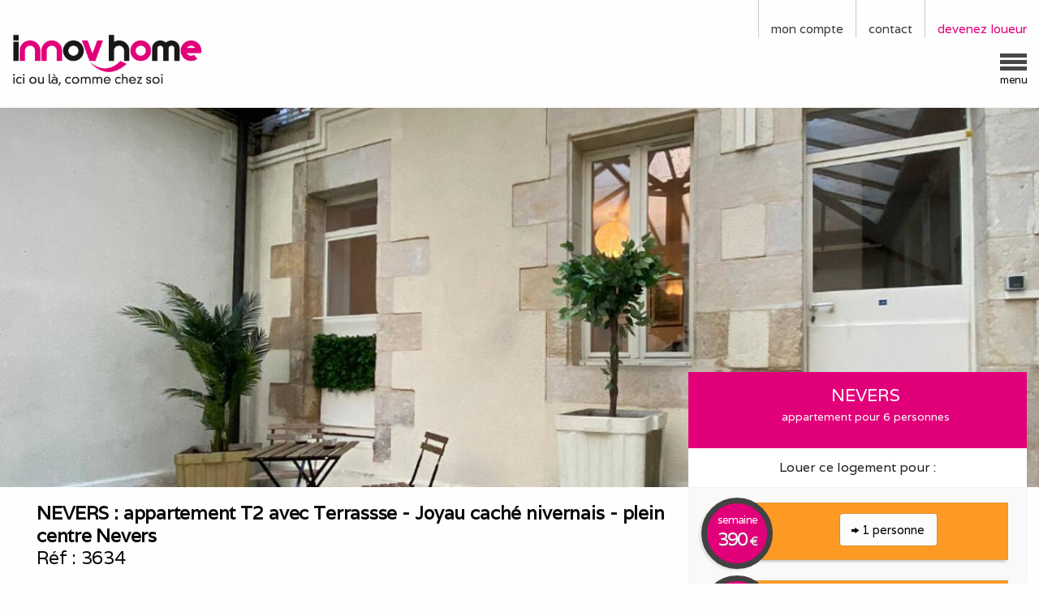

--- FILE ---
content_type: text/html; charset=UTF-8
request_url: https://www.innov-home.fr/location-appartement-meuble-nevers-3634
body_size: 53892
content:
<!DOCTYPE html>
<html class="no-js" lang="fr" ng-app="app" prefix="og: http://ogp.me/ns#">
<head>
    <!-- Google Tag Manager -->
    <script>(function(w,d,s,l,i){w[l]=w[l]||[];w[l].push({'gtm.start':
    new Date().getTime(),event:'gtm.js'});var f=d.getElementsByTagName(s)[0],
    j=d.createElement(s),dl=l!='dataLayer'?'&l='+l:'';j.async=true;j.src=
    'https://www.googletagmanager.com/gtm.js?id='+i+dl;f.parentNode.insertBefore(j,f);
    })(window,document,'script','dataLayer','GTM-595S2GNS');</script>
    <!-- End Google Tag Manager -->
    <meta charset="utf-8">
    <meta http-equiv="x-ua-compatible" content="ie=edge">
    <meta name="viewport" content="width=device-width, initial-scale=1">
    

    <base href="https://www.innov-home.fr/" >
    <meta name="csrf-token" content="W0fVyxS7odMDswF9fPulCzdxiOvo1BEtUMeEMJFV">

    <meta name="last-load" content="1766313262">
    <meta name="ag-map" content="no">
    <meta name="ag-rubrique" content="no">
    <meta name="ag-recrutement" content="no">

    
    <!-- meta http-equiv="refresh" content="860" / -->


            <meta name="robots" content="index, follow">
    
            <meta name="description" content="Vous êtes un salarié en déplacement professionnel et vous cherchez un logement pour votre travail.  Nous vous proposons de louer à la semaine ce meublé (appartement) pour 6 personnes à Nevers">
        <!--

 ( INNOV-HOME) (Programmed ) ( by ) ( J o a n n e s ) ( C E Y R A T )
 ( C o m i n t . f   r )

    -->

    <title>Location appartement meublé pour 1 à 6 salariés à Nevers</title>

    <link rel="apple-touch-icon" sizes="57x57" href="https://www.innov-home.fr/favicons/apple-touch-icon-57x57.png">
    <link rel="apple-touch-icon" sizes="60x60" href="https://www.innov-home.fr/favicons/apple-touch-icon-60x60.png">
    <link rel="apple-touch-icon" sizes="72x72" href="https://www.innov-home.fr/favicons/apple-touch-icon-72x72.png">
    <link rel="apple-touch-icon" sizes="76x76" href="https://www.innov-home.fr/favicons/apple-touch-icon-76x76.png">
    <link rel="apple-touch-icon" sizes="114x114" href="https://www.innov-home.fr/favicons/apple-touch-icon-114x114.png">
    <link rel="apple-touch-icon" sizes="120x120" href="https://www.innov-home.fr/favicons/apple-touch-icon-120x120.png">
    <link rel="apple-touch-icon" sizes="144x144" href="https://www.innov-home.fr/favicons/apple-touch-icon-144x144.png">
    <link rel="apple-touch-icon" sizes="152x152" href="https://www.innov-home.fr/favicons/apple-touch-icon-152x152.png">
    <link rel="apple-touch-icon" sizes="180x180" href="https://www.innov-home.fr/favicons/apple-touch-icon-180x180.png">
    <link rel="icon" type="image/png" href="https://www.innov-home.fr/favicons/favicon-32x32.png" sizes="32x32">
    <link rel="icon" type="image/png" href="https://www.innov-home.fr/favicons/favicon-194x194.png" sizes="194x194">
    <link rel="icon" type="image/png" href="https://www.innov-home.fr/favicons/favicon-96x96.png" sizes="96x96">
    <link rel="icon" type="image/png" href="https://www.innov-home.fr/favicons/android-chrome-192x192.png" sizes="192x192">
    <link rel="icon" type="image/png" href="https://www.innov-home.fr/favicons/favicon-16x16.png" sizes="16x16">
    <link rel="manifest" href="https://www.innov-home.fr/favicons/manifest.json">
    <link rel="mask-icon" href="https://www.innov-home.fr/favicons/safari-pinned-tab.svg" color="#5bbad5">
    <meta name="msapplication-TileColor" content="#da532c">
    <meta name="msapplication-TileImage" content="https://www.innov-home.fr/favicons/mstile-144x144.png">
    <meta name="theme-color" content="#ffffff">



        <meta property="og:title" content="Location appartement meublé pour 1 à 6 salariés à Nevers" />
        <meta property="og:type" content="website" />
        <meta property="og:url" content="https://www.innov-home.fr/location-appartement-meuble-nevers-3634" />
        <meta property="og:image:url" content="https://www.innov-home.fr/images-meubles/galeries/3634-0bee3bd0-2b87-48d7-9f62-f42db68eb488.jpg" />
        <meta property="og:image:type" content="image/jpg" />
        <meta property="og:image:width" content="1024" />
        <meta property="og:image:height" content="683" />
        <meta property="og:locale" content="fr_FR">

        <meta property="og:description" content="Situé en plein centre ville, à 2 pas des rues piétonnes et de la Nièvre , 15 min de la gare SNCF et proche du centre ville et de toutes commodités, 
l&#039;appartement entièrement refait comprend:
AU RDC 
- un séjour avec coin repas et coin salon avec canapé et TV
- cuisine aménagée toute équipée 
- une salle d&#039;eau
A l&#039;étage 
- une très grande chambre avec lit double et bureau
L&#039;appartement donne sur une terrasse couverte très agréable avec salon de jardin

L&#039;emplacement de cet appartement au RDC arrière d’un petit immeuble sécurisé ,sera idéal de vos vacances ou voyages d&#039;affaire dans la capitale Nivernaise. 

HYPERCENTRE &amp; TOUT CONFORT" />
        <meta property="og:site_name" content="INNOV-HOME : ici ou là, comme chez soi" />
         <meta property="og:image" content="https://www.innov-home.fr/images-meubles/galeries/3634-0bee3bd0-2b87-48d7-9f62-f42db68eb488.jpg" />

        <meta name="twitter:card" content="summary">
        <meta name="twitter:site" content="@innovhome">
        <meta name="twitter:creator" content="@innovhome">
        <meta name="twitter:title" content="INNOV-HOME : ici ou là, comme chez soi">
        <meta name="twitter:description" content="INNOV-HOME est le site d'annonces de meublés à louer pour les salariés et indépendants.">
        <meta name="twitter:image:src" content="https://www.innov-home.fr/pics/innov-home-share.png">
        <meta name="twitter:domain" content="innov-home.fr">
        <meta name="twitter:url" content="https://www.innov-home.fr/">



    <link href='https://fonts.googleapis.com/css?family=Varela' rel='stylesheet' type='text/css'>
    <link href="https://fonts.googleapis.com/icon?family=Material+Icons" rel="stylesheet">

    <script src="https://www.innov-home.fr/scripts/moment.1.6.min.js"></script>

    <link href="https://www.innov-home.fr/css/calangular.css" media="all" type="text/css" rel="stylesheet">

    <link href="https://www.innov-home.fr/css/ngDialog.css" media="all" type="text/css" rel="stylesheet">
    <link href="https://www.innov-home.fr/css/ngDialog-theme-default.css" media="all" type="text/css" rel="stylesheet">


    <link href="https://www.innov-home.fr/css/app.css" media="all" type="text/css" rel="stylesheet">
    <link href="https://www.innov-home.fr/css/foundation-icons.css" media="all" type="text/css" rel="stylesheet">
    <link href="https://www.innov-home.fr/css/innov-min.css" media="all" type="text/css" rel="stylesheet">

    
            <link href="https://www.innov-home.fr/css/ficheBien.css" media="all" type="text/css" rel="stylesheet">
         <link href="https://www.innov-home.fr/css/ngDialog-theme-photo.css" media="all" type="text/css" rel="stylesheet">
    
    <script src="https://www.innov-home.fr/scripts/jquery.min.js"></script>
    
    <script src="https://maps.googleapis.com/maps/api/js?libraries=places&key=AIzaSyARsFWneqlMrD2DF2ROTtdN0qKIXDqm4k8"></script>

    
    <script src="https://www.innov-home.fr/scripts/angular/angular.min.js"></script>

    <script src="https://www.innov-home.fr/scripts/angular/ngAutocomplete.js"></script>
    <script src="https://www.innov-home.fr/scripts/angular/ngDialog.min.js"></script>
    <script src="https://www.innov-home.fr/scripts/angular/ngLouer.js"></script>
    <script src="https://www.innov-home.fr/scripts/angular/ngContact.js"></script>

    
    
    

    <script src="https://www.innov-home.fr/scripts/angular/ngStorage.min.js"></script>
    <script src="https://www.innov-home.fr/scripts/angular/angular-touch.js"></script>

    

        <script src="https://www.innov-home.fr/scripts/angular/angular-socialshare.min.js"></script>

        <script src="https://www.innov-home.fr/scripts/angular/innovFront-v4.js?v=205"></script>
        <script src="https://www.innov-home.fr/scripts/angular-sanitize.min.js"></script>
        <script src="https://www.innov-home.fr/scripts/angular/ngCalendrier.v2.js"></script>
        <script src="https://www.innov-home.fr/scripts/angular/ngHero.js"></script>
        <script src="https://www.innov-home.fr/scripts/angular/ng-inview.js"></script>
        <script src="https://www.innov-home.fr/scripts/angular/sticky.min.js"></script>

        <script src="https://www.innov-home.fr/scripts/angular/angular-sticky.min.js"></script>

        <script src="https://www.innov-home.fr/scripts/angular/angucomplete-alt.min.js"></script>

        <script async src="https://www.googletagmanager.com/gtag/js?id=G-8VDKB1SL7J"></script>


                

    
    


    <script type="text/javascript">
        moment.locale('fr');
                    var tab_global_resas=[[]];
        
                     var tab_diaporama=[{"nom":"3634-0bee3bd0-2b87-48d7-9f62-f42db68eb488.jpg","alt":""},{"nom":"3634-775fad9b-63d7-439c-bf44-53626a8bfbf5.jpg","alt":""},{"nom":"3634-7affa032-a178-4c31-bac7-f366054f7ec3.jpg","alt":""},{"nom":"3634-72062a22-c8df-4669-ac92-b5fada1ebf79.jpg","alt":""},{"nom":"3634-501ad037-3e4b-4336-a866-4557389fc623.jpg","alt":""},{"nom":"3634-83d5e5b2-1ebe-42ca-9f67-346252291b2e.jpg","alt":""},{"nom":"3634-24fcdf9e-5ec9-4997-b902-2bea12e29e5c.jpg","alt":""},{"nom":"3634-869fad04-d31d-405b-9dea-9385e5421d91.jpg","alt":""},{"nom":"3634-2b416984-a8bc-4316-bfc6-d18cdd34658a.jpg","alt":""},{"nom":"3634-20221004-104439.jpg","alt":"LA CUISINE"},{"nom":"3634-img-9674.jpg","alt":"LA CHAMBRE"}];
        
    </script>



  </head>
    <body  ng-controller="mainController">
        <!-- Google Tag Manager (noscript) -->
        <noscript><iframe src="https://www.googletagmanager.com/ns.html?id=GTM-595S2GNS"
        height="0" width="0" style="display:none;visibility:hidden"></iframe></noscript>
        <!-- End Google Tag Manager (noscript) -->

    <script type="text/javascript">
                    var param = {"prenom":"", "nom":"", "logged":0, "merci":0 };
            </script>

        
        <div class="row">

                
                <div class="small-12 columns float-right bloc" id="compte">

                        
                            <span  class="float-right actionDroit" >
                                <a href="https://www.innov-home.fr/proprietaires" title="Devenez INNOV-HÔTE et louez à des salariés en déplacement" class="rose">devenez loueur</a>
                            </span>
                            

                           

                            <span  class="float-right actionDroit">
                                <a href="https://www.innov-home.fr/contact " class="menuGris" title="Contacter INNOV-HOME pour tous renseignements">contact</a>
                            </span>


                            <span  class="float-right actionDroit">
                                <a ng-click='modalShow()' class="menuGris">mon compte</a>
                            </span>



                </div>
        </div>

        <div class="row row2">

                <div class="small-12 medium-8 large-9 columns float-right bloc droit" >
                    <div class="blocMenu hand" ng-click='modalMenu()'>
                        <div class="trait"></div>
                        <div class="trait"></div>
                        <div class="trait"></div>
                        <span class="sousTitre">menu</span>
                    </div>
                </div>


                
                <div class="small-12 medium-4 large-3 columns float-right logo">
                    <a href="https://www.innov-home.fr/" title="Accueil INNOV-HOME: l'hébergement pour déplacements professionnels"><h1><img src="https://www.innov-home.fr/pics/logo-innov-home-hd.png" alt="INNOV-HOME : location de meublés pour déplacements professionnels" class="imgLogo" /></h1></a>
                </div>

        </div>


        


                





    
    <div class="fullRow" id="contMhero" style="border: 0"><!-- style="border-top: 1px solid #e2007a;" -->
        <hero id="mhero" bgUrl='https://www.innov-home.fr/images-meubles/heroes/3634-0bee3bd0-2b87-48d7-9f62-f42db68eb488.jpg' ng-click="diaporama(0)" style="cursor: pointer" hauteur="0.65"></hero>
    </div>


<div itemscope itemtype="http://schema.org/Product" in-view="BottomInView($inview, $inviewpart, $event)">

    <span class="aSavoir"  itemprop="url">https://www.innov-home.fr/location-appartement-meuble-nevers-3634</span>

    <div class="small-12 columns" ng-init='opt=""; bid=3634' >
                <div class="row"  id="sticky-container" ng-controller="calCtrl">
            
            <div class="small-12 medium-5 large-4 columns relative float-right">

                    <div
                        hl-sticky=""
                        media-query="min-width: 600px"
                        container="sticky-container"
                        stickyClass="stickyEncours"
                        anchor="top"
                        class="fichePrixV2"
                        >
                        <span itemprop="offers" itemscope itemtype="http://schema.org/Offer">
                            <meta itemprop="priceCurrency" content="EUR">
                            <meta itemprop="price" content="390">
                            <time itemprop="availabilityStarts" datetime="2025-12-20 06:00:15"></time>
                        </span>

                        <div class="row" >

                            <div class="small-12 columns text-center blanc titrebread">
                                <ul>
                                    <li class="maj" style="font-size: 1.3rem">Nevers</li>
                                    <li style="font-size: 0.85rem">appartement pour 6 personnes</li>
                                </ul>
                            </div>
                            <div class="small-12 columns text-center blanc titrelouer">Louer ce logement pour :</div>
                            <div class="small-12 columns" style="background-color: #f9f9f9; border: 1px solid #f3f3f3"><!-- dark 3b3b3b -->

                                <input id="bid" name="bid" type="hidden" value="3634" />

                                <ul ng-init='selectPers=[{"prix":390,"icons":1,"alt":"1 personne"},{"prix":440,"icons":2,"alt":"2 personnes","anim":"shake"}]; $root.personne=selectPers[checkPers()]' style="margin: 0.75rem 0 0 0;">
                                    <li ng-repeat="nbLoc in selectPers" >
                                        <div class="contLiFiche hand" >
                                            <div class="ficheInfoPrixV2"><!-- par semaine -->
                                                <div class="ficheLoyerPersV2"  title="Louer ce bien pour <% nbLoc.alt %>" >
                                                    <button type="button" class=" button" ng-click="popUpCal(<% nbLoc.icons %>, <% nbLoc.prix %>)" style="border-radius: 4px; border-color: #db8d30; "><i class="step fi-arrow-right size-12"></i> <% nbLoc.alt %></button>
                                                     </div>
                                            </div>
                                            <div class="prixTeaserContV2" style="top:0; left:0">
                                                <div class="la_semaine" style="top:0.6rem">semaine</div>
                                                <div class="prixTeaserV2"><span ng-bind="nbLoc.prix" id="prix"></span> <span class="euro">&euro;</span></div>
                                            </div>
                                        </div>
                                    </li>

                                </ul>

                                <div class="small-12 columns" style="padding-right: 0">


                                        <div class="small-12 columns " style="padding-top:10px; color:#808080">
                                            <div style="display: table">
                                                <div
                                                    class="cellule"
                                                    style="vertical-align: top; padding-top: 0.5rem;"
                                                    ><i class="material-icons rose" style="font-size: 1.5rem">arrow_right_alt</i>
                                                </div>
                                                <div class="celluleH4V2">Cliquez sur le nombre de personnes pour connaître les disponibilités</div>
                                            </div>
                                        </div>
                                        <div class="small-12 columns " style="padding-top:10px; color:#808080">
                                            <div style="display: table">
                                                <div
                                                    class="cellule"
                                                    style="vertical-align: top; padding-top: 0.5rem;"
                                                    ><i class="material-icons rose" style="font-size: 1.5rem">euro_symbol</i>
                                                </div>
                                                <div class="celluleH4V2">Réglez maintenant par Carte Bancaire un acompte de 50 € pour valider la location</div>
                                            </div>
                                        </div>
                                        <div class="small-12 columns " style="padding-top:10px; color:#808080">
                                            <div style="display: table">
                                                <div
                                                    class="cellule"
                                                    style="vertical-align: top; padding-top: 0.5rem;"
                                                    ><i class="material-icons rose" style="font-size: 1.5rem">update</i>
                                                </div>
                                                <div class="celluleH4V2">Sous 48h nous vous enverrons le bail de location <span class="rose">OU</span> vous rembourserons si ce logement et aucun équivalent n'est disponible</div>
                                            </div>
                                        </div>
                                        <div class="small-12 columns " style="padding-top:10px; color:#808080;  padding-bottom: 1.5rem">
                                            <div style="display: table">
                                                <div
                                                    class="cellule"
                                                    style="vertical-align: top; padding-top: 0.5rem;"
                                                    ><i class="material-icons rose" style="font-size: 1.5rem">weekend</i>
                                                </div>
                                                <div class="celluleH4V2">Lors de votre entrée dans le logement, il vous restera à régler en une ou plusieurs fois, le montant du loyer moins les 50 € d'acompte</div>
                                            </div>
                                        </div>
                                        <!-- div class="small-12 columns " style="padding-top:10px; padding-bottom: 1.5rem; color:#808080">
                                            <div style="display: table">
                                                <div
                                                    class="cellule"
                                                    style="vertical-align: top; padding-top: 0.5rem;"
                                                    ><i class="material-icons rose" style="font-size: 1.5rem">chat</i>
                                                </div>
                                                <div class="celluleH4V2">Une question ? <a href="https://www.innov-home.fr/contact" class="rose">Contactez</a>-nous !</div>
                                            </div>
                                        </div -->

                                </div>
                            </div>
                        </div>
                    <!-- /div -->

                </div><!-- /sticky -->
                    


        </div>
        

            
            <div class="small-12 medium-7 large-8 float-left columns" id="ficheH1">
                <div class="small-12 columns ">
                    <h2 class="fichev2"><span itemprop="name" class="louer"><b>NEVERS : appartement T2 avec Terrassse - Joyau caché nivernais - plein centre Nevers</b></span><br>Réf : <span itemprop="productID">3634</span> <br><br>
                                                    <span style="color: #808080; font-size: 0.9rem">Meublé à louer pour vos déplacements professionnels de courte durée à plusieurs mois<br></span>
                                            </h2>
                                    </div>
                <div class="small-12 medium-12 large-7 columns">
                    <div class=critGauche in-view="lineInView($inview, $inviewpart, $event)">
        <div class="critBar" title="Meublé confortable: 5/5">
            <div class="critInt">confort</div><div class="critDraw"><div class="critTrait" at-w="100"></div></div>
        </div>
        <div class="critBar" title="Meublé calme: 4/5">
            <div class="critInt">calme</div><div class="critDraw"><div class="critTrait" at-w="80"></div></div>
        </div>
        <div class="critBar" title="Accès loisirs et sorties: 4/5">
            <div class="critInt">loisirs et sorties</div><div class="critDraw"><div class="critTrait" at-w="80"></div></div>
        </div>
        <div class="critBar" title="Parking: 2/5 -  parking dans la rue gratuit  ">
            <div class="critInt">parking</div><div class="critDraw"><div class="critTrait" at-w="40"></div></div>
        </div>

        

        
    </div>

                </div>
                <div class="small-12 medium-12 large-7 float-left columns essentiels">
                <ul class="ulEssentiels">
                                                                                                                                <li class="liEssentiels" itemscope itemtype="http://schema.org/PropertyValue"><span itemprop="name" class="aSavoir">Les essentiels 1</span><span class="liFonce"  itemprop="value">gîte indépendant</span></li>

                                                                                                                                    <li class="liEssentiels" itemscope itemtype="http://schema.org/PropertyValue"><span itemprop="name" class="aSavoir">Les essentiels 2</span><span class="liFonce"  itemprop="value">internet</span></li>

                                                                                                                                    <li class="liEssentiels" itemscope itemtype="http://schema.org/PropertyValue"><span itemprop="name" class="aSavoir">Les essentiels 3</span><span class="liFonce"  itemprop="value">wifi</span></li>

                                                                                                                                    <li class="liEssentiels" itemscope itemtype="http://schema.org/PropertyValue"><span itemprop="name" class="aSavoir">Les essentiels 4</span><span class="liFonce"  itemprop="value">non fumeur</span></li>

                                                                                                                                                                                                                                                                        <li class="liEssentiels" itemscope itemtype="http://schema.org/PropertyValue"><span itemprop="name" class="aSavoir">Les essentiels 5</span><span class="liFonce"  itemprop="value">télévision</span></li>

                                                                                                                                                                                                                            <li class="liEssentiels" itemscope itemtype="http://schema.org/PropertyValue"><span itemprop="name" class="aSavoir">Les essentiels 6</span><span class="liFonce"  itemprop="value">produits de base</span></li>

                                                                                                                                    <li class="liEssentiels" itemscope itemtype="http://schema.org/PropertyValue"><span itemprop="name" class="aSavoir">Les essentiels 7</span><span class="liFonce"  itemprop="value">parking gratuit</span></li>

                                                            </ul>
                </div>
            </div>

        


    <!-- /div -->


        
        <!-- div class="row fondDESC" -->
            <div class="small-12 medium-7 large-8 columns descFR margeUp " itemprop="description">
                <div class="small-12 columns">
                    <h4 class="noir">Situé en plein centre ville, à 2 pas des rues piétonnes et de la Nièvre , 15 min de la gare SNCF et proche du centre ville et de toutes commodités, <br>l'appartement entièrement refait comprend:<br>AU RDC <br>- un séjour avec coin repas et coin salon avec canapé et TV<br>- cuisine aménagée toute équipée <br>- une salle d'eau<br>A l'étage <br>- une très grande chambre avec lit double et bureau<br>L'appartement donne sur une terrasse couverte très agréable avec salon de jardin<br><br>L'emplacement de cet appartement au RDC arrière d’un petit immeuble sécurisé ,sera idéal de vos vacances ou voyages d'affaire dans la capitale Nivernaise. <br><br>HYPERCENTRE & TOUT CONFORT.</h4>
                </div>
            </div>





           
           <div class="small-12 medium-7 large-8 columns" >
                <div class="miniRow">
                   <div class="small-5 medium-4 large-3 columns rose">
                   Le meublé
                   </div>
                   <div class="small-7 medium-8 large-9 columns bordGauche">
                        <ul>
                        <li itemscope itemtype="http://schema.org/PropertyValue"><span itemprop="name">Capacité d'accueil</span>: <span itemprop="value">6</span></li>
                        <li itemscope itemtype="http://schema.org/PropertyValue"><span itemprop="name">Chambres</span>: 1</li>
                         <li itemscope itemtype="http://schema.org/PropertyValue"><span itemprop="name">Lits 2 personnes</span>: <span itemprop="value">1</span></li>                                                  <li itemscope itemtype="http://schema.org/PropertyValue"><span itemprop="name">Convertibles 2 personnes</span>: <span itemprop="value">2</span></li>                                                  <li itemscope itemtype="http://schema.org/PropertyValue"><span itemprop="name">Douches</span>: <span itemprop="value">1</span></li>                                                  <li itemscope itemtype="http://schema.org/PropertyValue"><span itemprop="name">WC</span>: <span itemprop="value">1</span></li>                         </ul>
                   </div>
                </div>
            </div>

            
                            <div class="small-12 medium-7 large-8 columns" >
                    <div class="miniRow">
                        <div class="small-5 medium-4 large-3 columns rose">
                        Idéal pour
                        </div>
                        <div class="small-7 medium-8 large-9 columns bordGauche">
                            <ul>
                            
                                <li>salarié détaché</li>

                            
                                <li>employé en mission</li>

                            
                                <li>poste en CDD, travail temporaire</li>

                            
                                <li>sous-traitant</li>

                            
                                <li>remplaçant, remplacement professionnel</li>

                            
                                <li>louer une semaine (mini) pour le travail</li>

                            
                                <li>séjour et séminaire professionnels</li>

                            
                                <li>stagiaire, stage en entreprise</li>

                            
                            </ul>
                       </div>
                    </div>
                </div>
            

            
                            <div class="small-12 medium-7 large-8 columns" >
                    <div class="miniRow">
                        <div class="small-5 medium-4 large-3 columns rose">
                        Proche de
                        </div>
                        <div class="small-7 medium-8 large-9 columns bordGauche">
                            <ul>
                            
                                <li>En centre ville de Nevers</li>

                            
                                <li>15-20 min de Saincaize-Meauce, 58470</li>

                            
                                <li>20 min de Magny-cours</li>

                            
                                <li>20 min de Pougues-les-eaux (casino)</li>

                            
                                <li>la fameuse RN 7</li>

                            
                            </ul>
                       </div>
                    </div>
                </div>
            

            
            <div class="small-12 medium-7 large-8 columns float-left" >
                <div class="miniRow">
                    <div class="small-5 medium-4 large-3 columns rose">
                    Equipements
                    </div>
                    <div class="small-7 medium-8 large-9 columns bordGauche">
                        <ul>
                                                                                                                            <li>plaques de cuisson</li>
                                                                                                                                    <li>four</li>
                                                                                                                                    <li>réfrigérateur</li>
                                                                                                                                    <li>congélateur</li>
                                                                                                                                    <li>micro-ondes</li>
                                                                                                                                                                                                <li>lave linge</li>
                                                                                                                                                                                                <li>cafetière</li>
                                                                                                                                    <li>bouilloire</li>
                                                                                                                                    <li>grille pain</li>
                                                                                                                                    <li>aspirateur</li>
                                                                                                                                                                                                                                                            <li>oreillers - couettes</li>
                                                                                                                                    <li>placards</li>
                                                                                                                                                                                                                                                            <li>interphone</li>
                                                                                                                                                                                                                                                    <li>bureau équipé</li>
                                                                                                                                                                                                                                                                                                                                                                                                                                                                                                                                                                <li>salon de jardin</li>
                                                                                                                                    <li>terrasse</li>
                                                                                                                                                
                        </ul>
                   </div>
                </div>
            </div>


        </div>
    </div>


    <div class="small-12 columns" >
        <div class="row">
            <div class="small-8 columns espaceGalerie" ng-click="diaporama(0)">
                <img itemprop="image" src="https://www.innov-home.fr/images-meubles/galeries/3634-0bee3bd0-2b87-48d7-9f62-f42db68eb488.jpg" alt="" title="" />
            </div>
                            <div class="small-4 columns espaceGalerie" ng-click="diaporama(1)">
                    <img src="https://www.innov-home.fr/images-meubles/galeries/3634-775fad9b-63d7-439c-bf44-53626a8bfbf5.jpg" alt="" title="" />
                </div>
            
            <div class="small-4 columns espaceGalerie" ng-click="diaporama(0)" >
                <div class="contImgTeaser">
                    <div class="imgTeaserCont">
                        <img src="https://www.innov-home.fr/pics/photos-plus-2.png" class="imgTeaser fondPhotoPlus" />
                    </div>
                    <div class="infoPlusTeaser" >
                        <h6>Voir les 11 photos du meublé</h6>
                    </div>
                </div>
            </div>
        </div>
    </div>

</div>


 
        <div id="bread" class="fullRowBread" >

            <div class="row">
                <span class="small-12 columns breadFiche" itemscope itemtype="http://data-vocabulary.org/Breadcrumb">
                    <a href="https://www.innov-home.fr/" itemprop="url" title="Voir tous nos meublés à louer en France"><span itemprop="title">Meublés à louer</span></a> /
                    <span itemprop="child" itemscope itemtype="http://data-vocabulary.org/Breadcrumb"><a href="https://www.innov-home.fr/meubles/dept-58-nievre" itemprop="url" title="Voir tous nos meublés à louer pour vos déplacements professionnels dans La Nièvre"><span itemprop="title">Nièvre</span></a> /
                        <span itemprop="child" itemscope itemtype="http://data-vocabulary.org/Breadcrumb"><a href="https://www.innov-home.fr/meubles/nevers" itemprop="url" title="Voir tous les meublés à louer pour vos déplacements professionnels à proximité de Nevers"><span itemprop="title">Nevers</span></a> /
                            <span itemprop="child" itemscope itemtype="http://data-vocabulary.org/Breadcrumb"><a href="https://www.innov-home.fr/location-appartement-meuble-nevers-3634" itemprop="url" title="Location appartement meublé pour 6 salariés à Nevers"><span itemprop="title">appartement pour 6 personnes</span></a>
                            </span>
                        </span>
                    </span>
                </span>
            </div>
        </div>








       
        <div class="footCont sepaMenuGris" ng-init="footerVisible= 0" in-view="FooterInView($inview, $inviewpart, $event)">
	<footer class="row">
		<div class="small-12 large-9 large-offset-1 columns pied margeUp" itemscope itemtype="http://schema.org/WebSite">
			<div class="footTitre" itemprop="about"><span itemscope itemtype="http://schema.org/PropertyValue"><span itemscope="name"><b><span class="rose">INNOV-HOME</span> est le site d'annonces de meublés à louer pour les salariés en déplacement professionnel.</b></div>
			 <a href="https://www.innov-home.fr/innov-home-mode-demploi-et-couts" title="Consulter le mode d'emploi propriétaires / locataires"><span class="plusPied">En savoir plus.</span></a>
			 <br>
			<br>
			Les meublés sont contrôlés et répondent aux attentes d'un déplacement professionnel que ce soit en terme d'équipement, de confort et de prix.<br>
			 <link itemprop="url" href="https://www.innov-home.fr/"/>
		</div>

		<div class="small-12 medium-6 large-5 large-offset-1 columns pied" >
			<b>Nos meublés sont notés selon plusieurs critères :</b>
			<br><br>
			<ul class="ulPied">
				<li>Le confort : équipements, état du meublé</li>
				<li>Le calme : silence, nuisances sonores</li>
				<li>Les sorties et loisirs : accès aux sorties après le travail</li>
				<li>Les facilités de stationnement de votre véhicule</li>
			</ul>
			 <link itemprop="url" href="https://www.innov-home.fr/"/>

		</div>
		<div class="small-12  medium-6 large-5 columns pied">
			<b>Les meublés sont loués à la semaine :</b>
			<br><br>
			<ul class="ulPied">
				<li>Soit directement auprès du propriétaire</li>
				<li>Soit par mandat de gestion ou location confié à INNOV-HOME</li>
				<li>Du dimanche à partir de 18h au vendredi matin à 12h</li>
				<li>Le week-end est offert pour deux semaines de location consécutives</li>
			</ul>
		</div>

		<div class="small-10 large-9 large-offset-1 columns pied">
			<div class="footTitre"><b><span class="rose">INNOV-HOME</span> respecte votre vie privée et les normes de confidentialité en vigueur.</b></div>
			<a href="https://www.innov-home.fr/charte-dutilisation-des-donnees-personnelles" title="INNOV-HOME recrute des conseillers dans toute la France"><span class="plusPied">Voir notre politique de confidentialité.</span></a>
		</div>

		<div class="small-2 medium-2 marge-1 text-right columns float-right bloc  hand" ng-click='goTop()'>
                    <div class="blocMenu">
                        <div class="sousTitrePied"><i class="fi-arrow-up size-24"></i></div>

                        <span class="sousTitrePied">retour</span>
                    </div>
        </div>
	</footer>
</div>



        <div class="overCal sepaMenuGrisLight" id="calHero" ng-controller="calCtrl">
            
            
            <div  ng-swipe-left="next()" ng-swipe-right="prev()" >
                <div class="small-12 columns">
                <!-- navigation -->
                    <div class="small-2 columns prev" style="padding-left: 0; "><a class="btnNav" ng-show="showPrev" ng-click="prev()"> << </a></div>
                    <div class="small-8 columns infoCal"></div>
                    <div class="small-2 columns  next" style="padding-left: 0; "><a class="btnNav"  ng-show="showNext" ng-click="next()"> >> </a></div>
                </div>
                <div class="small-12 columns float-left "  ng-repeat="n in tab_mois[superIndex]" style="margin-top: -0.7rem;">
                    <calangular  mois="<%n%>" ></calangular>
                </div>
                <div class="small-12 columns">
                <!-- navigation -->
                    <div class="small-10 columns infoCal" style="font-size: 0.7rem; text-align: left; line-height: 0.8rem; padding-bottom: 0.7rem">Du dimanche à partir de 18h<br>au vendredi matin à 12h.<br>Week-end offert<br> pour 2 semaines consécutives</div>
                    <div class="small-2 columns  next" style="padding-left: 0; margin-top:0.5rem "><button class="button trouver" ng-click="dplCalHero()" style="width:3rem"> ok </button></div>
                </div>

            </div>

        </div>










        <script type="text/ng-template" id="ngModalCompte">

                <div class="logo-message">
                        <img src="https://www.innov-home.fr//pics/logo-innov-home-hd.png" class="imgLogoMenu" alt="INNOV-HOME"  />
                </div>
                <div class="row">

                     <div class="small-12 columns noPadding ">

                         <div class="small-centered tableau" style="margin-top: -0.7rem">
                            <div class="cellule"><i class="step fi-torsos-all size-36 rose"></i></div>
                            <div class="cellule rose" style="padding-left: 0.5rem">Déjà membre INNOV-HOME ? Identifiez vous.</div>

                         </div>
                    </div>
                <hr>
                    <!--form method="POST" action="/auth/login" -->
                        
                        <div class="small-12 columns noPadding">
                            <label>
                                Email
                                <div class="input-group">
                                    <span class="input-group-label"><i class="step fi-at-sign size-19" ></i></span>
                                    <input class="input-group-field" type="email" name="emailModalCompte" value="">
                                </div>
                            </label>
                        </div>

                        <div class="small-12 columns noPadding">
                            <label>
                                Mot de passe
                                <div class="input-group">
                                    <span class="input-group-label"><i class="step fi-lock size-19" ></i></span>
                                    <input class="input-group-field" type="password" name="passwordModalCompte">
                                </div>
                            </label>
                        </div>

                        <div style="display: none">
                            <input type="checkbox" name="remember" id="remember"><label for="remember">Se rappeler</label>
                        </div>

                        <div id="dialogModalCompte" class="small-9 columns rose noPadding" style="min-height:55px; margin-top: 0.5rem" ></div>

                        <div id="btnLog" class="small-3 columns float-right noPadding" style="margin-top: 0.5rem">
                            <button class="button trouver" ng-click="envoi()">Envoyer</button>
                        </div>
                    <!-- /form -->
                </div>
                <div class="row">

                    <div class="small-12 columns noPadding " style="margin-top:1rem;">
                        <div class="tableau" style="margin-top: -0.7rem">
                        <div class="cellule"><i class="step fi-first-aid size-36 rose" ></i></div>
                        <div class="cellule"><a href="https://www.innov-home.fr/password/reset" class="menuLien" style="padding-left: 0.5rem">mot de passe oublié ?</a></div>
                        </div>
                    </div>

                    <div class="small-12 columns noPadding " style="margin-top:0.5rem;">
                        <div class="tableau" style="margin-top: -0.7rem">
                        <div class="cellule"><i class="step fi-results-demographics size-36 rose" ></i></div>
                        <div class="cellule"><a ng-click="modalInscription()" class="menuLienRose" style="padding-left: 0.5rem">Pas encore membre ? Inscrivez vous !</a></div>
                        </div>
                    </div>

                </div>
        </script>



        <script type="text/ng-template" id="ngModalInscription">

                <div class="logo-message">
                        <img src="https://www.innov-home.fr//pics/logo-innov-home-hd.png" class="imgLogoMenu" alt="INNOV-HOME"  />
                </div>
                <div class="row">

                     <div class="small-12 columns noPadding ">

                         <div class="small-centered tableau" style="margin-top: -0.7rem">
                            <div class="cellule"><i class="step fi-torsos-all size-36 rose"></i></div>
                            <div class="cellule rose" style="padding-left: 0.5rem">Pas encore membre INNOV-HOME ? Inscrivez vous !</div>

                         </div>
                    </div>
                <hr>
                    <form method="POST"  id="inscriptionForm" onsubmit="return false">
                        
                        <div class="small-12 columns noPadding">
                            <label>
                                Votre prénom
                                <div class="input-group">
                                    <span class="input-group-label"><i class="step fi-torso size-19" ></i></span>
                                    <input class="input-group-field" type="text" name="firstname" value="">
                                </div>
                            </label>
                        </div>

                        <div class="small-12 columns noPadding">
                            <label>
                                Votre nom
                                <div class="input-group">
                                    <span class="input-group-label"><i class="step fi-torso size-19" ></i></span>
                                    <input class="input-group-field" type="text" name="lastname" value="">
                                </div>
                            </label>
                        </div>

                        <div class="small-12 columns noPadding">
                            <label>
                                Votre Email
                                <div class="input-group">
                                    <span class="input-group-label"><i class="step fi-at-sign size-19" ></i></span>
                                    <input class="input-group-field" type="email" name="email" value="">
                                </div>
                            </label>
                        </div>

                        <div class="small-12 columns noPadding">
                            <label>
                                Votre mot de passe
                                <div class="input-group">
                                    <span class="input-group-label"><i class="step fi-lock size-19" ></i></span>
                                    <input class="input-group-field" type="password" name="password">
                                </div>
                            </label>
                        </div>

                        <div id="dialogInscription" class="small-9 columns rose noPadding" style="min-height:55px; margin-top: 0.5rem" >

                        </div>

                        <div id="btnLog" class="small-3 columns float-right noPadding" style="margin-top: 0.5rem">
                            <a class="button trouver" style="padding-top:0.5rem" ng-click="addUser()">Inscription</a>
                        </div>
                    </form>
                </div>

        </script>



        <script type="text/ng-template" id="ngModalMenu">

                <div class="logo-message">
                        <img src="https://www.innov-home.fr//pics/logo-innov-home-hd.png" class="imgLogoMenu" alt="INNOV-HOME"  />
                </div>

                <nav>
                    <a href="https://www.innov-home.fr/" title="Rechercher un meublé" class="menuLien">
                    <div class="entryMenu">
                        <div class="rondMenu">>></div>
                        <div class="textMenu">Rechercher votre <span class="rose">meublé</span></div>
                    </div>
                    </a>

                    <a href="https://www.innov-home.fr/innov-home-pour-les-salaries-en-deplacement" title="L'engagement INNOV-HOME pour les salariés en déplacement" class="menuLien">
                    <div class="entryMenu">
                        <div class="rondMenu">>></div>
                        <div class="textMenu">INNOV-HOME pour les <span class="rose">locataires</span></div>
                    </div>
                    </a>

                    <a href="https://www.innov-home.fr/innov-home-louez-votre-meuble-a-des-salaries" title="INNOV-HOME vous aide à louer votre meublé à des salariés en déplacement" class="menuLien">
                    <div class="entryMenu">
                        <div class="rondMenu">>></div>
                        <div class="textMenu">INNOV-HOME pour les <span class="rose">propriétaires</span></div>
                    </div>
                    </a>

                    <a href="https://www.innov-home.fr/recrutement" title="INNOV-HOME recrute des conseillers dans toute la France" class="menuLien">
                    <div class="entryMenu">
                        <div class="rondMenu">>></div>
                        <div class="textMenu">INNOV-HOME <span class="rose">recrute</span></div>
                    </div>
                    </a>

                    <a href="https://www.innov-home.fr/travaux-damenagement-de-votre-logement-a-louer" title="INNOV-HOME vous accompage dans l'aménagement de votre intérieur en vue d'une location meublée." class="menuLien">
                    <div class="entryMenu">
                        <div class="rondMenu">>></div>
                        <div class="textMenu">Travaux d'aménagement et <span class="rose">HOME STAGING</span></div>
                    </div>
                    </a>

                    <a href="https://www.innov-home.fr/amenagement-de-meubles-pour-la-location" title="INNOV-HOME vous accompage dans l'ameublement de votre meublé pour la location." class="menuLien">
                    <div class="entryMenu">
                        <div class="rondMenu">>></div>
                        <div class="textMenu">Aménagement de meublés pour la location</div>
                    </div>
                    </a>

                     <a href="https://www.innov-home.fr/prises-de-vues-professionnelles" title="INNOV-HOME vous propose les prises de vues de vos meublés pour favoriser leur location ." class="menuLien">
                    <div class="entryMenu">
                        <div class="rondMenu">>></div>
                        <div class="textMenu">Prises de vues professionnelles</div>
                    </div>
                    </a>

                    <a href="https://www.innov-home.fr/contact" title="INNOV-HOME nous contacter" class="menuLien">
                    <div class="entryMenu">
                        <div class="rondMenu">>></div>
                        <div class="textMenu">Contact</div>
                    </div>
                    </a>

                    <a href="https://www.innov-home.fr/innov-home-conditions-generales" title="INNOV-HOME conditions générales de réservation et commercialisation" class="menuLien">
                    <div class="entryMenu">
                        <div class="rondMenu">>></div>
                        <div class="textMenu">Conditions générales</div>
                    </div>
                    </a>

                    <a href="https://www.innov-home.fr/charte-dutilisation-des-donnees-personnelles" title="INNOV-HOME charte d'utilisation des données personnelles" class="menuLien">
                    <div class="entryMenu">
                        <div class="rondMenu">>></div>
                        <div class="textMenu">Charte de confidentialité</div>
                    </div>
                    </a>
                    
                </nav>

        </script>



<script type="text/ng-template" id="ngModalMerci">

        <div class="logo-message">
                <img src="https://www.innov-home.fr//pics/logo-innov-home-hd.png" class="imgLogoMenu" alt="INNOV-HOME"  />
        </div>
        <div class="row">

             <div class="small-12 columns noPadding ">

                 <div class="small-centered tableau" style="margin-top: -0.7rem">
                    <div class="cellule"><i class="step fi-checkbox size-36 rose"></i></div>
                    <div class="cellule rose" style="padding-left: 0.5rem">Votre réservation est enregistrée.</div>

                 </div>
            </div>
        <hr>
            <div class="small-12 columns noPadding ">
                <div class="textMenu">Nous vous avons adressé un email de confirmation.
                    <br>Vous pouvez aussi consulter votre réservation dans <b>votre compte</b>.
                    <br>
                    <br>Nous vous souhaitons un agréable séjour et restons à votre écoute pour toujours rendre plus agréables vos déplacements professionnels.
                </div>
            </div>

        </div>

</script>










        <script type="text/ng-template" id="ngModalPhoto">

            <div class="logo-diapo">
                    <img src="https://www.innov-home.fr//pics/logo-innov-home-hd.png" class="imgLogoMenu" alt="INNOV-HOME"  />
            </div>


            <img id="grandeImage" src=""/>

        </script>



    </body>
</html>


--- FILE ---
content_type: text/html; charset=utf-8
request_url: https://www.innov-home.fr/calendrier.html
body_size: 1620
content:

    <table class="small-12 columns " >
    <thead>
        <tr>
            <th colspan="8" style="text-align:center; border:0; padding: 8px"><%month.format("MMMM YYYY")%></th>
        </tr>
        <tr>
            <th style="text-align: center"></th>
            <th style="text-align: center">Lu</th>
            <th style="text-align: center">Ma</th>
            <th style="text-align: center">Me</th>
            <th style="text-align: center">Je</th>
            <th style="text-align: center">Ve</th>
            <th class="we">Sa</th>
            <th class="we">Di</th>
        </tr>
    </thead>

    <tbody>
        <tr ng-repeat="week in weeks">
            <td style="padding:0" class="" ng-class="{ 'different-month': !week.numWeek}" ng-click="select(week.numWeek, 'w', week.wClick)">
                <div class="content">
                    <div class="content2 numWeek" ng-class="[{'reserved':(week.isReserve && week.numWeek), 'cliquable':(week.wClick && week.numWeek) }]"><% week.numWeek%></div>
                </div>
            </td>
            <td class="" ng-click="select(day, 'd', day.isCliquable)" id="<%day.id%>" ng-repeat="day in week.days" ng-class="[{ 'different-month': !day.isCurrentMonth, 'contentWE':(day.isWe && !day.isSelected), 'selected': (checkIfSelected(day.id) && day.isCurrentMonth && !checkIfReserved(day.id)), 'cliquable':day.isCliquable}]" style="padding:0">
                <div class="content" ng-class="{ 'before':day.isBefore }">
                    <div class="content2" ng-class="{'today': day.isToday, 'reserved':(checkIfReserved(day.id) && day.isCurrentMonth) }"><%day.number%></div>
                </div>
            </td>
        </tr>
    </tbody>

    </table>




--- FILE ---
content_type: text/css
request_url: https://www.innov-home.fr/css/calangular.css
body_size: 1758
content:
td {
    text-align:center;
    width:12%;
    vertical-align: middle;
    
    position: relative;
    border: 1px solid #f5f5f5;
}

td:after {
  content: '';
  display: block;
  margin-top: 100%;

}
.content {
  position: absolute;
  top: 0;
  bottom: 0;
  left: 0;
  right: 0;
  width: 100%;
  height:100%;
}


.next , .prev {
    margin-top: 20px;
    min-height:50px;
    text-align: right
}
.next {
    float: right;
    text-align: left
}



a.btnNav, a.btnNavRose {
    border-radius: 50%;
    background-color: #d0c0f0;;
    color:#fff;
    padding: 1.0em;
    cursor: pointer;
    text-decoration: none;
    font-size: 1.0em;
    font-weight: normal;
    letter-spacing: 0.1rem;
}

a.btnNavRose {
  background-color: #e2007a;
}

a.btnNav:hover , a.btnNavRose:hover{
    font-weight: bold;
    font-size: 1.15em;
     padding: 0.79em;
}

.content2 {
    width: 26px;
    height: 26px;
    position: absolute;
    margin: 20% 20%;
    line-height: 26px
}

.today {    
    background-color: #D0C0F0;
    border-radius: 50%;
    
}

td.different-month {
    color:#eee;
    cursor: default;
}

.before {
    color:#ccc;
    cursor: default;
}
td.we {
    background-color: #F5F5F5;
}
th.we {
    background-color: #F5F5F5;
    text-align: center;
}

th {
    padding: 4px 0;
    text-align: center;
}

td.contentWE {
   
    background-color: rgb(249, 249, 249);
   
}

td.selected {
    background-color: #fe9a23;
}

.reserved {
  position: relative;
}
.reserved:before {
  position: absolute;
  content: "";
  left: 0;
  top: 50%;
  right: 0;
  border-top: 1px solid;
  border-color: inherit;

  -webkit-transform:rotate(-15deg);
  -moz-transform:rotate(-15deg);
  -ms-transform:rotate(-15deg);
  -o-transform:rotate(-15deg);
  transform:rotate(-15deg);
}

.numWeek {
    color:#DA31A2;
    font-style: normal;
}

.cliquable {
  cursor: pointer;
}

--- FILE ---
content_type: text/css
request_url: https://www.innov-home.fr/css/innov-min.css
body_size: 29664
content:
.droit{text-align:right;padding-right:0;}.droitC{text-align:right;padding-right:0;max-height:140px;}.noMargin{margin:0;}.carteF{transform:scale(.8) scaleZ(5.0) rotateY(-2deg) rotateZ(3deg) translateX(50px) translateY(10px) translateZ(25px) skewX(-4deg) skewY(-6deg);transform-origin:0 55%;perspective:200;-webkit-transform:scale(.8) scaleZ(5.0) rotateY(-2deg) rotateZ(3deg) translateX(50px) translateY(10px) translateZ(25px) skewX(-4deg) skewY(-6deg);-webkit-transform-origin:0 55%;-webkit-perspective:200;-webkit-perspective-origin:50% 50%;-moz-transform:scale(.8) scaleZ(5.0) rotateY(-2deg) rotateZ(3deg) translateX(50px) translateY(10px) translateZ(25px) skewX(-4deg) skewY(-6deg);-moz-transform-origin:0 55%;-moz-perspective:200;-moz-perspective-origin:50% 50%;-o-transform:scale(.8) scaleZ(5.0) rotateY(-2deg) rotateZ(3deg) translateX(50px) translateY(10px) translateZ(25px) skewX(-4deg) skewY(-6deg);-o-transform-origin:0 55%;-o-perspective:200;}.imgProprio{position:absolute;bottom:3.4%;right:0;width:110px;height:87px;border:0;}.gris2x{color:#838383;}.taille12{font-size:1.2rem;}.taille15{font-size:1.5rem;}.telProprio{border-radius:4px;border-color:#db8d30;width:100%;text-align:center;display:inline-block;text-align:center;line-height:1;transition:all .25s ease-out;vertical-align:middle;border:1px solid;padding:.85em 1em;margin:0 1rem 1rem 0;font-size:.9rem;}.pac-container{z-index:1040!important;}.fondJaune,.fondLoyers,.fondMonetico{background-color:rgb(173,133,201);color:#f7f7f7;-webkit-border-radius:3px;-moz-border-radius:3px;border-radius:3px;padding:.5rem;min-height:2.36rem;}.fondLoyers{background-color:rgb(106,207,188);}.fondMonetico{background-color:rgb(106,143,207);}.small{font-size:.8rem;}.signatureC{margin-top:-.5rem;margin-bottom:1.5rem;color:#484748;}.headCal{font-size:1rem;color:#fe9a23;text-shadow:0 0 1px #f2d4bb;}.gauche{text-align:left;}.centre{text-align:center;}.rose{color:#e2007a;}.explibien{background-color:#3d3b3d;color:#969696;height:auto}.rouge{color:#C96150;}.bleu{color:#1CB3CC;}.vert{color:#1CCC75;}.vertTexte{color:#00b600;}.gris{color:#484748;}.grisClair{color:#C8C6C8;}.louer{line-height:1.8rem;}.orangeText{color:#f07f00;}.infosBleu{font-size:.8rem;color:#484748;margin-bottom:8rem;}.hand{cursor:pointer;}.fondRose,.fondGris,.fondBlanc,.fondOrange,.fondGris2x,.fondRecrut{background-color:#e2007a;color:#f7f7f7;-webkit-border-radius:3px;-moz-border-radius:3px;border-radius:3px;padding:.5rem;min-height:2.36rem;}.fondRecrut{-webkit-border-radius:0;-moz-border-radius:0;border-radius:0;letter-spacing:-.02rem;padding:.5rem 0;}.fondGris2x{background-color:#484748;color:#fff;border-color:#4b4b4b;}.containerNew{position:relative;width:5rem;}.count{font-size:3.0;}.posAbsolute{position:absolute;}.fondOrange{background-color:#fe9a23;}.fondGris{background-color:rgb(199,198,209);}.bordInterne{border:1px solid #efefef;border-top:0;}.fondGrisSimple{background-color:#c0c0c0;}.fondBlanc{background-color:#fff;color:#0a0a0a;}.blanc{color:#fff;}.fondDESC{background-color:#fbfbfb;border-top:1px solid #f8f8f8;border-bottom:1px solid #f8f8f8;margin-top:2rem}.iconIH{width:22px;height:22px;border:0;margin:5px 8px 5px 9px;}.descFR{padding-top:1.0;padding-bottom:1.0;margin-bottom:2rem}.bordGauche{border-left:1px solid #484748;line-height:1.8rem;}.noPadding{padding:0;}.floatLeft{float:left;}.row{padding:0;}.centre{text-align:center;}.messageRecrut{position:absolute;font-size:.8rem;bottom:1px;right:1px;color:#484748;letter-spacing:-.02rem;}.size-12{font-size:12px}.size-14{font-size:14px}.size-16{font-size:16px}.size-18{font-size:18px}.size-19{font-size:19px}.size-21{font-size:21px}.size-24{font-size:24px}.size-28{font-size:28px}.size-33{font-size:33px}.size-36{font-size:36px}.size-48{font-size:48px}.size-60{font-size:60px}.size-72{font-size:72px}.size-1-1{font-size:1.05rem;padding-left:.5rem;color:#a8a8a8;}.rondCompte{display:table-cell;background-color:#f8f8f8;width:55px;height:30px;text-align:center;border:1px solid #e2277a;}a.noir{color:#000;}img[sv-handle]{cursor:move}.help{font-size:.9em;}.bread{border:0 solid #e2277a;-webkit-border-radius:2px;-moz-border-radius:2px;border-radius:2px;margin-top:30px;color:#e2277a;}.maj{text-transform:uppercase;}.breadoff{color:#000;text-transform:uppercase;font-size:.8em;}a.compte{color:#333;text-decoration:none;font-size:.9em;}a.compte:hover{text-decoration:underline;}.logo{margin-top:-11px;display:block;}.ligne1{background-color:#fffdfd;}.bloc{display:inline-block;}a.rose:hover{color:#e2007a;}a.rose:hover{color:#e2007a;}a.menuGris,a.menuGris:hover{color:#3d3b3d;}.actionDroit{padding-top:25px;padding-left:15px;margin-left:15px;border-left:1px solid #cbc9c9;}.blocMenu{width:33px;height:70px;display:inline-block;position:relative;padding:0;margin-right:.9375rem;margin-top:16px;text-align:center;}.sousTitre,.sousTitrePied{padding:0;letter-spacing:-.03em;font-size:.85em;}.trait,.traitPied{width:100%;height:5px;background-color:#484748;margin:3px 0 0 0;}.traitPied{background-color:#9f9f9f;}.sousTitrePied{color:#9f9f9f;font-size:.6rem;}.row2{margin-top:0;}.fixedBottom{width:60%;height:auto;position:fixed;bottom:-170px;left:20%;background-color:#fff;text-align:center;border-radius:8px;box-shadow:0 0 17px #5c5c5c;padding:5px;transition:all .3s ease-out;border:4px solid rgb(134,198,43);}.bandeauNouveau{background-color:rgb(134,198,43);color:#fff;padding:5px 12px;width:110px;text-align:center;}.iconVert{color:rgb(28,135,8);}.fullRow,.fullRow2,.fullRowBread,.fullRow3{width:100%;padding:0;margin:0;position:relative;border-top:1px solid rgb(188,188,188);overflow:hidden;box-sizing:inherit;}.fullRow3{border:0;margin-top:2rem;padding-bottom:1rem;}.miniRow{width:100%;padding:0;margin:0;margin-top:2rem;position:relative;display:inline-block;}.fullRow2{background-color:#f9f9f9;border:0;padding-top:20px;padding-bottom:30px;}.fullRowBread{border:0;background:url('../pics/trame-rose.png');background-color:#e2007a;min-height:2rem;}.teaser{background-color:#fff;border:0 solid rgb(240,240,240);width:100%;margin:0 0 1.5rem 0;padding:0;}.relativ{position:relative;}.infoPagination{font-size:1em;padding:0;}.absol{position:absolute;top:0;}.herolouer{background-color:rgba(255,255,255,.5);min-height:7rem;position:absolute;top:0;right:.75rem;margin-top:7rem;}.fullRowPagination{background-color:#fcfcfc;border:0;padding-top:20px;padding-bottom:10px;border-bottom:1px solid rgb(240,240,240);margin-top:2rem;border-top:1px solid rgb(240,240,240);}.contImgTeaser{position:relative;width:100%;padding:0;margin:0 0 5px 0;outline:none;}.prixTeaserCont,.prixTeaserContGris,.cdcCont{position:absolute;top:10%;right:4%;width:5.5rem;height:5.5rem;background-color:#e2007a;-webkit-border-radius:50%;-moz-border-radius:50%;border-radius:50%;padding:2%;border:solid 8px #484748}.prixTeaserContGris{background-color:#b0b0b0;}.cdcCont{background-color:#f9f9f9;position:absolute;top:-5%;right:-7px;width:3.5rem;height:3.5rem;border:solid 8px #f9f9f9;}.cdcImg{position:absolute;top:11%;left:3%;}.prixTeaserContV2{position:absolute;top:10%;right:4%;width:5.5rem;height:5.5rem;background-color:#e2007a;-webkit-border-radius:50%;-moz-border-radius:50%;border-radius:50%;padding:2%;border:solid 7px #424242;box-shadow:-3px 2px 3px #e4e4e4;}.titrelouer{background-color:#fff;font-size:1rem;padding:.75rem;color:#222}.titrebread{background-color:#e2007a;;font-size:1.1rem;padding:.75rem}.prixTeaser,.prixTeaser_home,.prixTeaserV2{color:#fff;font-size:1.4rem;letter-spacing:-.15rem;position:absolute;top:1.6rem;left:0;width:100%;text-align:center;}.prixTeaserV2{text-shadow:0 1px 1px #786777;}.prixTeaser_home{top:1.15rem;}.loyerPersBulle,.ficheLoyerPers,.loyerPersBulleBlanc{color:#f8b3cb;font-size:1.0;position:absolute;top:2.8rem;left:0;width:100%;text-align:center;}.loyerPersBulleBlanc{color:#fff;}.euro{font-size:1rem;letter-spacing:-.1rem;}h2{color:#ffffff;text-shadow:0 1px 2px rgb(87,85,85);letter-spacing:-.02em}h4{font-size:1em;color:#3d3b3d;}h3{font-size:1.45em;color:#3d3b3d;text-align:center;}figure{padding:0;margin:0;}.caption{font-size:.8em;padding-top:15px;text-align:left;}.tableau{display:table;}.cellule{display:table-cell;vertical-align:middle;}.bas{vertical-align:bottom;}.celluleH4,.celluleH4V2{display:table-cell;vertical-align:middle;padding-left:10px;padding-top:3px;}.celluleH4V2{text-align:justify;}.iconPourQui{width:39px;height:32px;border:0;}.contH2,.contH2-2{opacity:.01;text-align:center;-webkit-transition:opacity .5s ease-in-out;-moz-transition:opacity .5s ease-in-out;-o-transition:opacity .5s ease-in-out;transition:opacity .5s ease-in-out}.contH2-2{width:90%;padding-left:5%;}.contHote{position:absolute;top:-1.2rem;right:1.5rem;width:9rem;height:9rem;background-color:#e2007a;border:8px solid #484748;box-shadow:0 1px 3px #626262;color:#fff;border-radius:50%;-webkit-border-radius:50%;-moz-border-radius:50%}.pastilleHoteS_H,.pastilleHoteS_B{font-size:.8rem;letter-spacing:-.01rem;line-height:1rem;font-weight:normal;text-align:center;width:100%;font-weight:bold;}.pastilleHoteXL{font-size:1rem;letter-spacing:-.02rem;line-height:1.1rem;font-weight:bold;padding:.5rem 0 .3rem 0;width:100%;text-align:center;}.pastilleHoteS_H{padding:1.7rem 0 0 0;}.pastilleHoteS_B{padding:0;}.contFormHero{position:relative;float:left;padding:0;margin:0;}.trouver{border-color:#cacaca;background:#e2007a;line-height:1rem;width:100%;color:#fff;height:2.4375rem;padding:0;}.trouverGris{border-color:#cacaca;background:#d6d6d6;line-height:1rem;width:100%;color:#5a5a5a;height:2.4375rem;padding:0;font-size:1rem}.trouverGris:hover,.trouverGris:focus{background:#e2007a;color:#fff;font-size:1rem}.edito{color:#484748;text-align:justify;padding-right:0;margin-top:-6px;}.pourquoi{margin-top:20px;padding-left:0;}.critBar{width:95%;float:left;position:relative;}.critInt{float:left;width:50%;text-align:left;letter-spacing:-.04rem;}.critDraw,.critDrawGris{float:left;width:50%;border:1px solid #F5CAD9;height:6px;margin-top:.5rem;}.critDrawGris{border:1px solid #d1d1d1;}.critGauche{width:67%;float:left;padding:0;margin:0;}.critPers{width:33%;min-height:82px;float:left;background-color:transparent;padding:0 .5rem 0 0;margin:0;position:relative;border-left:1px solid #484748;}.critTrait,.critTraitGris{height:100%;background-color:#e2007a;width:0;-webkit-transition:width .7s;transition:width .7s;}.critTraitGris{background-color:#b0b0b0;}.nbPers{float:left;width:56%;text-align:right;color:#a8a8a8;}.nbPersHote{float:left;width:100%;text-align:right;color:#a8a8a8;font-size:1.2rem;line-height:1.2rem;}.iconsHote{float:left;width:100%;text-align:center;color:#a8a8a8;font-size:3rem;line-height:3rem;}.prixDroit{float:left;width:44%;text-align:right;color:#484748;font-size:.9rem;color:#e2007a;letter-spacing:-.05rem;}.euroSmallDroit{font-size:.7rem;letter-spacing:-.05rem}.contTeaser{margin-bottom:25px;overflow:hidden;max-width:34rem;}.imgTeaserCont,.imgAvantagesCont{position:relative;top:0;left:0;width:100%;padding-top:69%;outline:none;}.avantagesCont{float:left!important;padding:1.5rem;}.imgAvantagesCont{padding-top:100%;background-size:cover;background-position:right;}.avantagesTitle{line-height:2rem;text-align:left;font-size:1.6rem}.avantagesSubTitle{line-height:2rem;text-align:center;font-size:2.2rem!important;font-size:1.45rem;color:#fff;text-shadow:0 1px 2px rgb(13,13,13);position:absolute;top:.75rem;width:100%;}.avantagesPlayIcon{position:absolute;top:45%;left:0;font-size:3rem!important;cursor:pointer;}.videoContainer{position:relative;padding-bottom:56.25%;height:0;overflow:hidden;}.btnAvantages{width:100%;border-top:1px solid #d3cece;color:#fff;text-align:center;padding:1rem;font-size:1.2rem;margin-bottom:.5rem;cursor:pointer;background-color:#e2007a;}.btnAvantages:hover{background-color:#222;}.teaserAvantagesTitle{width:100%;text-align:left;min-height:8rem;padding-top:.5rem;cursor:pointer;padding-left:.75rem;}.imgTeaser{position:absolute;top:0;left:0;border-radius:4px;}.textIconConseiller{min-width:15rem;text-align:left;}.imgAvantages{position:absolute;top:0;right:0;height:100%;width:auto;}.avantagesShadow{border:1px solid #ececec;border-radius:4px;overflow:hidden;}h3.conseillersTitle{text-align:center;font-size:1.6rem;margin-bottom:2rem;}.infoPlusTeaser{position:absolute;top:0;left:0;background-color:RGBA(6,6,6,.58);width:100%;height:97%;opacity:0;-webkit-transition:opacity .7s ease-in-out;-moz-transition:opacity .7s ease-in-out;-ms-transition:opacity .7s ease-in-out;-o-transition:opacity .7s ease-in-out;transition:opacity .7s ease-in-out;color:#fff;vertical-align:top;padding:5%;border-radius:4px;}.infoPlusTeaser:hover{zoom:1;filter:alpha(opacity=100);opacity:1.0;}ul{list-style-type:none;}.ulTeaser{position:absolute;left:0;top:15%;}a.teaser,a.teaser:hover{color:#484748;}.breadFiche{color:#fff;padding-top:.3rem;font-size:1rem;}.fichePrix{margin-bottom:.5rem;width:100%;min-height:6rem;margin-top:-3rem;position:relative}.fichePrixV2{margin-bottom:.5rem;width:100%;min-height:6rem;margin-top:-9rem;position:relative}.contLiFiche{position:relative;height:6rem;}.ficheInfoPrixV2{position:absolute;top:-8px;font-size:.95rem;color:#fff;right:0;width:87%;text-align:right;padding-right:7px;height:3.5rem;padding-top:.85rem}.ficheInfoPrix{position:absolute;top:1px;font-size:1rem;color:#fff;right:0;background-color:#e2007a;width:87%;text-align:right;padding-right:7px;height:5.35rem;padding-top:1.8rem;}.ficheLoyerPers{top:1rem;right:0;width:100%;text-align:right;padding-right:7px;}.ficheLoyerPersV2{top:0;right:0;width:100%;text-align:right;background-color:#fe9a23;padding:.8rem 0 0 3rem;border:1px solid #de9e3d;text-shadow:0 1px 1px #787267;box-shadow:-3px 2px 3px #c5c5c5;text-align:center;}.ficheNuite{border:1px solid #484748;min-height:1.8rem;}h1.fiche{font-size:1.2rem;line-height:1.2rem;letter-spacing:-.015rem;margin:1rem 0 2em 0;text-align:justify;}h1.resa{font-size:1.6rem;line-height:1.6rem;letter-spacing:-.015rem;margin:1rem 0;color:#fe9a23;text-shadow:0 0 1px #f2d4bb;}h1.blog{font-size:2.2rem;line-height:2.2rem;letter-spacing:-.015rem;margin:1rem 0;text-shadow:0 0 1px #f2d4bb;font-weight:600;}.blogDay,.blogDayHome{font-size:1.8rem;text-align:center;padding:1.1rem 0 0 0;margin:0;line-height:2rem;font-weight:600;}.blogDayHome{font-size:1.2rem;line-height:1.2rem;padding:0;}.blogMonth,.blogMonthHome{font-size:1rem;text-align:center;padding:0;margin:0;line-height:1.3rem}.blogMonthHome{font-size:.8rem;}.blogYear,.blogYearHome{font-size:1.2rem;text-align:center;padding:0;margin:0;line-height:1.6rem;font-weight:600;}.blogYearHome{font-size:1rem;line-height:1rem;}h2.fiche{font-size:1.2rem;line-height:1.2rem;letter-spacing:-.015rem;margin:1rem 0 2em 0;text-align:justify;text-shadow:none;color:#0a0a0a;}h2.fichev2{font-size:1.4rem;line-height:1.6rem;letter-spacing:-.015rem;margin:1rem 0 2em 0;text-align:justify;text-shadow:none;color:#0a0a0a;}.essentiels{margin:0;}ul.ulEssentiels{width:100%;list-style:circle;list-style-position:inside;color:#e2007a}li.liEssentiels{width:50%;float:left;letter-spacing:-.02rem;}ul.resa{font-size:1.1rem;line-height:2rem;}.liFonce{color:#0a0a0a;}.calSemBtn{display:block;box-sizing:border-box;width:100%;height:2.4375rem;padding:.5rem;border:1px solid #cacaca;margin:0 0 1rem;color:#8a8a8a;background-color:#fefefe;box-shadow:inset 0 1px 2px rgba(10,10,10,.1);border-radius:0;transition:box-shadow .5s,border-color .25s ease-in-out;-webkit-appearance:none;-moz-appearance:none;cursor:pointer;font-size:1rem;}.cache{display:none;}.infoCal{text-align:center;color:#e2007a;font-style:italic;}.margeUp{margin-top:1.5rem;}.margeDroit{margin-right:.3rem;}.margeUp2x{margin-top:4rem;}.margeBottom{margin-bottom:1.5rem;}.margeGauche{padding-left:1rem;}.margeBottom2x{margin-bottom:3rem;}@keyframes shake{0%{transform:translateX(0);}12.5%{transform:translateX(-6px) rotateY(-5deg)}37.5%{transform:translateX(5px) rotateY(4deg)}62.5%{transform:translateX(-3px) rotateY(-2deg)}87.5%{transform:translateX(2px) rotateY(1deg)}100%{transform:translateX(0)}}.shake{animation:shake 400ms ease-in-out;}@keyframes echelle{0%{transform:scale(1.0);}12.5%{transform:scale(1.5)}37.5%{transform:scale(.8)}62.5%{transform:scale(1.3)}87.5%{transform:scale(.9)}100%{transform:scale(1.0)}}.echelle{animation:echelle 400ms ease-in-out;}.sepaMenuGrisV2{min-height:3rem;text-align:left;font-size:1.5rem;color:#e2007a;padding-bottom:2rem;line-height:1.7rem;}.sepaMenu,.sepaMenuGris,.sepaMenuResa{min-height:3rem;background:url('../pics/trame-rose.png');background-repeat:repeat;text-align:left;font-size:1.5rem;color:#e2007a;padding-bottom:2rem;padding-top:2rem;line-height:1.7rem;}.sepaMenuGris{background:url('../pics/trame-grise.png');color:#000000;overflow:hidden;padding:1rem;}.sepaMenuGrisLight{min-height:3rem;background:url('../pics/trame-grise-light.png');background-color:#f3f1ed;background-repeat:repeat;padding:1rem;}.sepaMenuResa{padding:.2rem 1rem 1rem 1rem;min-height:1.5rem;}.pageIntro{margin:2rem 0;font-size:1.05rem;line-height:1.5rem;letter-spacing:-.02rem;color:#000000;}.entryMenu{width:90%;margin:1.2rem 1.2rem 0 1.2rem;display:table;border:0;background:transparent;}.entryMenu:hover{background:url('../pics/trame-grise.png');background-repeat:repeat;border:0;}.rondMenu{width:1.8rem;height:1.6rem;-webkit-border-radius:50%;-moz-border-radius:50%;border-radius:50%;background-color:transparent;color:#e2007a;font-size:1rem;letter-spacing:-.1rem;padding:0;text-align:center;margin:0;display:table-cell;border:0 solid #484748;line-height:1.6}.textMenu{padding-left:.5rem;color:#000;text-align:left;display:table-cell;vertical-align:middle;width:92%;}.imgLogoMenu{width:259px;height:auto;border:0;margin-bottom:1.5rem;}.imgMenu{width:1.8rem;height:1.6rem;border:0;padding:0;margin:0;}.iconMenu{height:auto;max-width:1.8rem;border:0;}a.menuLien,a.menuLien:active,a.menuLienRose,a.menuLienRose:active{color:#000;background-color:transparent;border:0;background:transparent;text-decoration:none;outline:none;}a.menuLienRose{color:#e2007a;}a.menuLien:hover,a.menuLienRose:hover{color:#000;text-decoration:none;outline:none;}a.menuLienRose:hover{color:#e2007a;;}nav{border:0;background:transparent;}.footCont{background-color:#484748;min-height:400px;margin:0;color:#484748;width:100%;padding:0 0 2.0 0;box-sizing:border-box;overflow:hidden;}.pied{color:#fff;text-align:left;padding-top:1.5rem;font-size:.9rem;line-height:1.0}.ulPied{list-style:circle;list-style-position:inside;background-color:transparent;}.footTitre{width:100%;text-align:left;font-size:1.0;}.plusPied{font-size:.8em;color:#9f9f9f;}.overCal{z-index:999;position:absolute;width:320px;display:none;background-color:#fff;box-shadow:0 .5rem 1rem 0 #222;}.close-button{font-size:1.3rem;}.espaceGalerie{padding:.1rem;cursor:pointer;}.fondPhotoPlus{background:url('../pics/trame-grise.png');background-repeat:repeat;}.logo-diapo{width:100%;text-align:center;}.contBig{position:relative;width:100%;height:auto;display:block;padding-top:68%;}.big{outline:none;border:0;width:100%;max-width:1024px;display:inline-block;position:absolute;top:0;left:0;}.infoImg{width:100%;font-size:1.0;text-align:center;color:#000;padding-top:0}.bigLeft{position:absolute;top:0;left:0;width:50%;height:100%;text-align:center;vertical-align:middle;padding-top:30%;margin-left:2%;}.bigRight{position:absolute;top:0;left:50%;width:50%;height:100%;text-align:center;vertical-align:middle;padding-left:43%;padding-top:30%;}.bigRight,.bigLeft{opacity:0;-webkit-transition:opacity .7s ease-in-out;-moz-transition:opacity .7s ease-in-out;-ms-transition:opacity .7s ease-in-out;-o-transition:opacity .7s ease-in-out;transition:opacity .7s ease-in-out;cursor:pointer;}.bigRight:hover,.bigLeft:hover{zoom:1;filter:alpha(opacity=100);opacity:1.0}.fleche{font-size:3rem;color:#f9f9f9;background-color:#e2007a;border-radius:50%;width:3.2rem;height:3.2rem;line-height:3rem;box-shadow:0 1px 3px rgba(66,66,66,.53)}.pagination .current{background-color:#e2007a;color:#fff;}.sousCrumb{font-size:.8rem;color:#eee;}.distance{width:100%;text-align:left;}.rouge{color:#e20800;}.orange{color:#eaa846;}.bleu{color:#a052c8;}.opale{color:#00dae2}.angular-google-map-container{min-height:500px;height:500px;background:url('../pics/trame-grise-light.png');background-color:#f3f1ed;}.orange2{color:#f07f00;}.contour{border:1px solid #eee;min-height:4rem;}.breadGris{background:url('../pics/trame-grise.png');background-color:#484748;padding-top:0;min-height:2rem;}.thumbnail{min-height:5rem;}a.noir,a.noir:hover{color:#2D2D2D;text-decoration:none}.aSavoir{display:none;}.la_semaine{color:#fff;font-size:.85rem;letter-spacing:-.05rem;position:absolute;top:.35rem;left:0;width:100%;text-align:center;}.noir{color:#0a0a0a;}h3.hote{font-size:2rem;color:#000;}h4.hote{font-size:1rem;font-weight:normal;color:##3d3b3d;;}.pourquoiHote{margin-top:20px;padding-left:0;}.titreRubrique{color:#000;font-size:1.3rem;font-weight:bold;}ul.Hote{padding-left:1rem}.messageHote{color:#000;border-left:3px dotted #F096C3;line-height:1.7rem;text-align:justify;font-size:1rem;}.btnHote{background-color:#e2007a;padding:.2rem 1rem;color:#f9f9f9;font-size:2rem;text-align:center}.btnHoteDroit{background-color:#e2007a;color:#f9f9f9;}.bordureRose{border-bottom:2px solid #e2007a;}.containerBtnHote{position:absolute;top:0;left:0;display:inline-block;width:100%}h2.HOTE{color:#000;font-size:2rem;text-shadow:none;padding-top:2rem;padding-bottom:2rem;}legend.transparent{background-color:transparent;}.btnChoixJeSuis{background-color:#434343;padding:.5rem;margin-top:1.5rem;color:#F9F9F9;cursor:pointer;max-width:60%;margin:1.1rem auto 0 auto;box-shadow:0 0 2px #000;border-top-right-radius:6px;border-top-left-radius:6px;}.avantChoix,.apresChoix{-webkit-transition-duration:700ms;transition-duration:700ms;transform:translateY(-140%);overflow:hidden;border:1px solid #e2007a;z-index:1;}.apresChoix{transform:translateY(0);z-index:9;}.gras{font-weight:bold;}.choixActive{background-color:#e2007a;color:#f9f9f9;border-top-right-radius:6px;border-top-left-radius:6px;font-weight:bold;}.choixPassive{background-color:transparent;color:#e2007a;border-top-right-radius:6px;border-top-left-radius:6px;font-weight:normal;}fieldset.noBorder{border:0;}.motherBtnHote{margin-top:.5rem;position:relative;overflow:hidden;min-height:3rem}.motherSlick,.motherSlickHome{margin-top:.5rem;position:relative;overflow:hidden;width:100%;min-height:150px;}.motherSlickHome{min-height:100px;}.arrow{text-align:center;vertical-align:middle;}.fondVert{background-color:rgb(177,203,96);color:#f7f7f7;-webkit-border-radius:3px;-moz-border-radius:3px;border-radius:3px;padding:.5rem;min-height:2.36rem;}.conseil{padding:2rem;border:1px solid #f2f2f2;}ul.small,ul.small>li>a{font-size:.8rem;}ul.small>li>a,ul.small>li>a:hover{color:#0A0A0A;font-weight:normal;text-decoration:none;}.menuSaisie{border-left:2px solid #e7e7e7;padding-top:2rem;padding-bottom:1rem;padding-left:.5rem;}.iconeConseil{text-align:center;font-size:3rem;color:#f096c3;line-height:3rem;}.messageConseil{border-right:3px dotted #F096C3;padding-bottom:3rem;}.validHote{font-size:3rem;color:#04b500;line-height:3rem;}.waitHote{font-size:3rem;color:#f07f00;line-height:3rem;}.imslick{width:auto;max-height:150px;}.imslickHome{width:auto;max-height:100px;opacity:.6;-webkit-transition:opacity .7s ease;transition:opacity .7s ease;}.navSlickHome{max-height:100px;}.imslickHome:hover{opacity:1;}.messageSlick,.messageSlickHome{text-align:center;font-weight:bold;color:#000;line-height:1.7rem;font-size:1rem;}.messageSlickHome{color:#484748;}.recrutement{font-size:3rem;color:#aeaeae;}.containerRecrut{position:relative;display:inline-block;min-height:2.36rem;}.titre_recrutement{font-size:1.2rem;color:#e2007a;font-weight:bold;margin-bottom:.5rem;}.homeRecrut{border-bottom:1px solid #e0e0e0;}.angucomplete-holder{position:relative;}.angucomplete-dropdown{border-color:#ececec;border-width:1px;border-style:solid;border-radius:2px;width:250px;padding:6px;cursor:pointer;z-index:9999;position:absolute;margin-top:-6px;background-color:#ffffff;}.angucomplete-searching{color:#acacac;font-size:14px;}.angucomplete-description{font-size:14px;}.angucomplete-row{padding:5px;color:#000000;margin-bottom:4px;clear:both;}.angucomplete-selected-row{background-color:#ececec;color:#222;font-weight:600;border:1px solid #333;}.angucomplete-image-holder{padding-top:2px;float:left;margin-right:10px;margin-left:5px;}.angucomplete-image{height:34px;width:34px;border-radius:50%;border-color:#ececec;border-style:solid;border-width:1px;}.angucomplete-image-default{background-position:center;background-size:contain;height:34px;width:34px;}@media screen and (max-width:39.9375em){body{font-size:.8em}.logo{margin-top:-77px}.row2{margin-top:15px}h2{font-size:1.75rem;line-height:1.7rem}select,[type="text"],[type="password"],[type="date"],[type="datetime"],[type="datetime-local"],[type="month"],[type="week"],[type="email"],[type="number"],[type="search"],[type="tel"],[type="time"],[type="url"],[type="color"],textarea,.trouver{font-size:.85rem}.pourquoi{margin-top:20px}.ficheInfoPrix{width:83%}.essentiels{margin:1.5rem 0 1.5rem -1.1rem;float:left}.critGauche{width:67%}h1.fiche{font-size:1.0}.imgLogo{height:auto;max-width:70%}.textMenu{width:90%}.pied{font-size:.8rem;line-height:.9rem}.footTitre{font-size:.9rem}.bigRight{padding-left:43%;padding-top:30%}.fleche{font-size:2rem;width:2.2rem;height:2.2rem;line-height:2rem}.infoImg{font-size:.9rem}.bigRight{padding-left:43%;padding-top:30%}.fleche{font-size:1rem;width:1.2rem;height:1.2rem;line-height:1rem}.infoImg{font-size:.8rem;padding-top:.2rem}.actionDroit{padding-left:7px;margin-left:9px}.euroSmallDroit{letter-spacing:-.15rem}.breadFiche{font-size:.7rem;padding-top:.5rem}.sousCrumb{font-size:.5rem}.infosBleu{font-size:.6rem;margin-bottom:0}.count{font-size:2.5rem}.louer{line-height:1.4rem}h4.hote{font-size:1.06rem;font-weight:normal}.pourquoiHote{margin-top:20px}.imslick{width:auto;max-height:100px}.messageConseil{border-right:0}.contHote{width:7.5rem;height:7.5rem;border:6px solid #484748}.pastilleHoteS_H,.pastilleHoteS_B{font-size:.7rem;line-height:.8rem}.pastilleHoteXL{font-size:.9rem;line-height:1rem}.pastilleHoteS_H{padding:1.3rem 0 0 0}.headCal{font-size:1rem}.infoPagination{font-size:1em;padding:0}h1.blog{font-size:1.6rem;line-height:1.8rem}.fixedBottom{width:60%;left:20%}}@media screen and (min-width:40em){body{font-size:.85em}.logo{margin-top:-11px}.row2{margin-top:0}h2{font-size:2.00rem;line-height:1.9rem}select,[type="text"],[type="password"],[type="date"],[type="datetime"],[type="datetime-local"],[type="month"],[type="week"],[type="email"],[type="number"],[type="search"],[type="tel"],[type="time"],[type="url"],[type="color"],textarea,.trouver{font-size:.85rem}.pourquoi{margin-top:52px}.ficheInfoPrix{width:85%}.essentiels{margin:3rem 0 2rem 0}.imgLogo{height:auto;max-width:235px}.textMenu{width:92%}.footTitre{font-size:1.0}.bigRight{padding-left:43%;padding-top:30%}.fleche{font-size:2rem;width:2.2rem;height:2.2rem;line-height:2rem}.infoImg{font-size:.9rem;padding-top:0}.actionDroit{padding-left:15px;margin-left:15px}.euroSmallDroit{letter-spacing:-.05rem}.infosBleu{font-size:.6rem;margin-bottom:8.0}.louer{line-height:1.5rem}h4.hote{font-size:1rem;font-weight:normal}.pourquoiHote{margin-top:43px}.imslick{width:auto;max-height:150px}.messageConseil{border-right:3px dotted #F096C3}.contHote{width:9rem;height:9rem;border:8px solid #484748}.pastilleHoteS_H,.pastilleHoteS_B{font-size:.8rem;line-height:1rem}.pastilleHoteXL{font-size:1rem;line-height:1.1rem}.pastilleHoteS_H{padding:1.7rem 0 0 0}.headCal{font-size:1.1rem}.infoPagination{font-size:1.2em;padding:1.5rem 0 1rem 0}h1.blog{font-size:1.8rem;line-height:2rem}.fixedBottom{width:50%;left:25%}}@media screen and (min-width:40em) and (max-width:63.9375em){body{font-size:.85em}.edito{font-size:.87em}.pourquoi{margin-top:20px}.essentiels{margin:1.5rem 0 1.5rem -1.1rem;float:left}.critGauche{width:67%}h1.fiche{font-size:1.0}.pied{font-size:.85rem;line-height:.95rem}h3.hote{font-size:1.5rem}h1.blog{font-size:1.8rem;line-height:2rem}.fixedBottom{width:50%;left:25%}}@media screen and (min-width:74.9377em){body{font-size:.95em}h2{font-size:2.50rem;line-height:2.4rem}select,[type="text"],[type="password"],[type="date"],[type="datetime"],[type="datetime-local"],[type="month"],[type="week"],[type="email"],[type="number"],[type="search"],[type="tel"],[type="time"],[type="url"],[type="color"],textarea,.trouver{font-size:1rem}.pourquoi{margin-top:49px}.ficheInfoPrix{width:89%}.essentiels{margin:0 0 0 -20%;float:right}.critGauche{width:67%}h1.fiche{font-size:1.2rem}.imgLogo{height:auto;max-width:235px}.textMenu{width:92%}.pied{font-size:.9rem;line-height:1.0}.bigRight{padding-left:43%;padding-top:30%}.fleche{font-size:3rem;width:3.2rem;height:3.2rem;line-height:3rem}.infoImg{font-size:1.0;padding-top:0}.infosBleu{font-size:.8rem;margin-bottom:8.0}.louer{line-height:1.8rem}h3.hote{font-size:2rem}.pourquoiHote{margin-top:64px}.headCal{font-size:1.2rem}.infoPagination{font-size:1.2em;padding:1.5rem 0 1rem 0}h1.blog{font-size:2.2rem;line-height:2.2rem}.fixedBottom{width:15%;left:43%}}@media screen and (min-width:64em) and (max-width:74.9375em){body{font-size:.9em}.pourquoi{margin-top:49px}.essentiels{margin:0 0 0 -20%;float:right}.pourquoiHote{margin-top:109px}.cdcCont{}.fixedBottom{width:20%;left:40%}}.blog-page ul{list-style-type:disc;}.blog-page th{background-color:#d1cccc;}.blog-page td:after{content:none;}.blog-page th,.blog-page td{padding:20px;}.blog-page th{text-align:center;}.blog-page td{text-align:left;}.blog-page .table{overflow-x:auto;}.blog-page a{color:#e2007a;}.blog-page .footnote{font-size:0.8em;font-style:italic;margin-left: 1rem;}.blog-page .align-right{text-align:right;}.pink-cell{background-color:#FF3399;text-align:center;}



--- FILE ---
content_type: text/css
request_url: https://www.innov-home.fr/css/ficheBien.css
body_size: 332
content:

/* Small only */
@media screen and (max-width: 39.9375em) 
{
	

	.critGauche {
		width:80%;
	}

	h1.fiche {
		font-size: 1.0rem;
	}
	
}

/* Medium and up */
@media screen and (min-width: 40em) 
{
	
}

/* Medium only */
@media screen and (min-width: 40em) and (max-width: 63.9375em) 
{
	
	.critGauche {
		width:80%;
	}
	
	
}

/* Large and up */
@media screen and (min-width: 74.9377em) 
{
	
	.critGauche {
		width:67%;
	}

	
	
}



--- FILE ---
content_type: text/css
request_url: https://www.innov-home.fr/css/ngDialog-theme-photo.css
body_size: 5836
content:
@-webkit-keyframes ngdialog-flyin {
  0% {
    opacity: 0;
    -webkit-transform: translateY(-40px);
    transform: translateY(-40px);
  }

  100% {
    opacity: 1;
    -webkit-transform: translateY(0);
    transform: translateY(0);
  }
}

@keyframes ngdialog-flyin {
  0% {
    opacity: 0;
    -webkit-transform: translateY(-40px);
    transform: translateY(-40px);
  }

  100% {
    opacity: 1;
    -webkit-transform: translateY(0);
    transform: translateY(0);
  }
}

@-webkit-keyframes ngdialog-flyout {
  0% {
    opacity: 1;
    -webkit-transform: translateY(0);
    transform: translateY(0);
  }

  100% {
    opacity: 0;
    -webkit-transform: translateY(-40px);
    transform: translateY(-40px);
  }
}

@keyframes ngdialog-flyout {
  0% {
    opacity: 1;
    -webkit-transform: translateY(0);
    transform: translateY(0);
  }

  100% {
    opacity: 0;
    -webkit-transform: translateY(-40px);
    transform: translateY(-40px);
  }
}

.ngdialog.ngdialog-theme-photo, .ngdialog.ngdialog-theme-cal { 
  padding-top: 2%;
}

.ngdialog.ngdialog-theme-photo.ngdialog-closing .ngdialog-content, .ngdialog.ngdialog-theme-cal.ngdialog-closing .ngdialog-content{
  -webkit-animation: ngdialog-flyout .5s;
  animation: ngdialog-flyout .5s;
}

.ngdialog.ngdialog-theme-photo .ngdialog-content {
  -webkit-animation: ngdialog-flyin .5s;
  animation: ngdialog-flyin .5s;
  background: #fcfafb;
  
  color: #444;
  font-family: 'Varela',sans-serif;
  

  margin: 0 auto;
  max-width: 1040px;
  padding: 3em 15px 1rem 15px;
  position: relative;
  width: 90%;
  border: 6px solid #eb1d77;
}

.ngdialog.ngdialog-theme-cal .ngdialog-content {
  -webkit-animation: ngdialog-flyin .5s;
  animation: ngdialog-flyin .5s;
  
  color: #444;
  font-family: 'Varela',sans-serif;
  margin: 0 auto;
  padding: 3em 15px 1rem 15px;
  position: relative;
  width: 90%;
  border: 6px solid #eb1d77;
}

.ngdialog.ngdialog-theme-photo .ngdialog-close, .ngdialog.ngdialog-theme-cal .ngdialog-close {
  border-radius: 5px;
  cursor: pointer;
  position: absolute;
  right: 0;
  top: 0;
}

.ngdialog.ngdialog-theme-photo .ngdialog-close:before, .ngdialog.ngdialog-theme-cal .ngdialog-close:before {
  background: transparent;
  
  color: #bbb;
  content: '\00D7';
  font-size: 26px;
  font-weight: 400;
  height: 30px;
  line-height: 26px;
  position: absolute;
  right: 3px;
  text-align: center;
  top: 3px;
  width: 30px;
}

.ngdialog.ngdialog-theme-photo .ngdialog-close:hover:before,
.ngdialog.ngdialog-theme-photo .ngdialog-close:active:before,
.ngdialog.ngdialog-theme-cal .ngdialog-close:hover:before,
.ngdialog.ngdialog-theme-cal .ngdialog-close:active:before  {
  color: #777;
}

.ngdialog.ngdialog-theme-photo .ngdialog-message, .ngdialog.ngdialog-theme-cal .ngdialog-message {
  margin-bottom: .5em;
}

.ngdialog.ngdialog-theme-photo .ngdialog-input, .ngdialog.ngdialog-theme-cal .ngdialog-input {
  margin-bottom: 1em;
}

.ngdialog.ngdialog-theme-photo .ngdialog-input textarea,
.ngdialog.ngdialog-theme-photo .ngdialog-input input[type="text"],
.ngdialog.ngdialog-theme-photo .ngdialog-input input[type="password"],
.ngdialog.ngdialog-theme-photo .ngdialog-input input[type="email"],
.ngdialog.ngdialog-theme-photo .ngdialog-input input[type="url"],
.ngdialog.ngdialog-theme-cal .ngdialog-input textarea,
.ngdialog.ngdialog-theme-cal .ngdialog-input input[type="text"],
.ngdialog.ngdialog-theme-cal .ngdialog-input input[type="password"],
.ngdialog.ngdialog-theme-cal .ngdialog-input input[type="email"],
.ngdialog.ngdialog-theme-cal .ngdialog-input input[type="url"] {
  background: #fff;
  border: 0;
  border-radius: 3px;
  font-family: inherit;
  font-size: inherit;
  font-weight: inherit;
  margin: 0 0 .25em;
  min-height: 2.5em;
  padding: .25em .67em;
  width: 100%;
}

.ngdialog.ngdialog-theme-photo .ngdialog-input textarea:focus,
.ngdialog.ngdialog-theme-photo .ngdialog-input input[type="text"]:focus,
.ngdialog.ngdialog-theme-photo .ngdialog-input input[type="password"]:focus,
.ngdialog.ngdialog-theme-photo .ngdialog-input input[type="email"]:focus,
.ngdialog.ngdialog-theme-photo .ngdialog-input input[type="url"]:focus,
.ngdialog.ngdialog-theme-cal .ngdialog-input textarea:focus,
.ngdialog.ngdialog-theme-cal .ngdialog-input input[type="text"]:focus,
.ngdialog.ngdialog-theme-cal .ngdialog-input input[type="password"]:focus,
.ngdialog.ngdialog-theme-cal .ngdialog-input input[type="email"]:focus,
.ngdialog.ngdialog-theme-cal .ngdialog-input input[type="url"]:focus {
  box-shadow: inset 0 0 0 2px #8dbdf1;
  outline: none;
}

.ngdialog.ngdialog-theme-photo .ngdialog-buttons, .ngdialog.ngdialog-theme-cal .ngdialog-buttons {
  *zoom: 1;
}

.ngdialog.ngdialog-theme-photo .ngdialog-buttons:after, .ngdialog.ngdialog-theme-cal .ngdialog-buttons:after {
  content: '';
  display: table;
  clear: both;
}

.ngdialog.ngdialog-theme-photo .ngdialog-button, .ngdialog.ngdialog-theme-cal .ngdialog-button {
  border: 0;
  border-radius: 3px;
  cursor: pointer;
  float: right;
  font-family: inherit;
  font-size: .8em;
  letter-spacing: .1em;
  line-height: 1em;
  margin: 0 0 0 .5em;
  padding: .75em 2em;
  text-transform: uppercase;
}

.ngdialog.ngdialog-theme-photo .ngdialog-button:focus, .ngdialog.ngdialog-theme-cal .ngdialog-button:focus {
  -webkit-animation: ngdialog-pulse 1.1s infinite;
  animation: ngdialog-pulse 1.1s infinite;
  outline: none;
}

@media (max-width: 568px) {
  .ngdialog.ngdialog-theme-photo .ngdialog-button:focus, .ngdialog.ngdialog-theme-cal .ngdialog-button:focus {
    -webkit-animation: none;
    animation: none;
  }
}

.ngdialog.ngdialog-theme-photo .ngdialog-button.ngdialog-button-primary, .ngdialog.ngdialog-theme-cal .ngdialog-button.ngdialog-button-primary {
  background: #3288e6;
  color: #fff;
}

.ngdialog.ngdialog-theme-photo .ngdialog-button.ngdialog-button-secondary, .ngdialog.ngdialog-theme-cal .ngdialog-button.ngdialog-button-secondary {
  background: #e0e0e0;
  color: #777;
}

--- FILE ---
content_type: application/javascript; charset=utf-8
request_url: https://www.innov-home.fr/scripts/angular/innovFront-v4.js?v=205
body_size: 46217
content:
if (get_meta('ag-map') == 'yes') {

	var app = angular.module('app', ['ngSanitize', 'ngCalendrier', 'ngDialog', 'ngHero', 'angular-inview', 'ngTouch', 'ngAutocomplete', 'uiGmapgoogle-maps', 'ngStorage', 'ngLouer', 'ngContact', 'hl.sticky'], function ($interpolateProvider) {
		$interpolateProvider.startSymbol('<%');
		$interpolateProvider.endSymbol('%>');
	})
		.config(['$httpProvider', 'uiGmapGoogleMapApiProvider', function ($httpProvider, uiGmapGoogleMapApiProvider) {
			$httpProvider.defaults.headers.common["X-Requested-With"] = 'XMLHttpRequest';

			uiGmapGoogleMapApiProvider.configure({
				key: window.googleMapsApiKey,
				v: '3.24', //defaults to latest 3.X anyhow
				libraries: 'geometry,visualization'
			});


		}]);
}

else if (get_meta('ag-rubrique') == 'yes') {

	var app = angular.module('app', ['ngSanitize', 'ngCalendrier', 'ngDialog', 'ngHero', 'angular-inview', 'ngTouch', 'ngAutocomplete', 'ngStorage', 'ngLouer', 'ngContact', '720kb.socialshare', 'sticky', 'ngLouerHote', 'hl.sticky'], function ($interpolateProvider) {
		$interpolateProvider.startSymbol('<%');
		$interpolateProvider.endSymbol('%>');
	})
		.config(['$httpProvider', function ($httpProvider) {
			$httpProvider.defaults.headers.common["X-Requested-With"] = 'XMLHttpRequest';

		}]);

}

else if (get_meta('ag-recrutement') == 'yes') {

	var app = angular.module('app', ['ngSanitize', 'ngCalendrier', 'ngDialog', 'ngHero', 'angular-inview', 'ngTouch', 'ngAutocomplete', 'ngStorage', 'ngLouer', 'ngContact', '720kb.socialshare', 'sticky', 'ngRecrutement', 'hl.sticky'], function ($interpolateProvider) {
		$interpolateProvider.startSymbol('<%');
		$interpolateProvider.endSymbol('%>');
	})
		.config(['$httpProvider', function ($httpProvider) {
			$httpProvider.defaults.headers.common["X-Requested-With"] = 'XMLHttpRequest';

		}]);

}

else {
	var app = angular.module('app', ['ngSanitize', 'ngCalendrier', 'ngDialog', 'ngHero', 'angular-inview', 'ngTouch', 'ngAutocomplete', 'ngStorage', 'ngLouer', 'ngContact', '720kb.socialshare', 'sticky', 'hl.sticky'], function ($interpolateProvider) {
		$interpolateProvider.startSymbol('<%');
		$interpolateProvider.endSymbol('%>');
	})
		.config(['$httpProvider', function ($httpProvider) {
			$httpProvider.defaults.headers.common["X-Requested-With"] = 'XMLHttpRequest';

		}]);
}


/** map controller **/
app.controller('mapController', ['$scope', '$rootScope', 'uiGmapGoogleMapApi', '$window', function ($scope, $rootScope, uiGmapGoogleMapApi, $window) {
	$scope.map = { zoom: 9 };

	$scope.markerClick = function (marker) {
		window.document.location.href = marker.title;
	}

	$rootScope.animateMarker = function (id, val) {
		for (var i = 0; i < $scope.markers.length; i++) {
			if ($scope.markers[i].id == id) {
				$scope.markers[i].options.animation = val;
			}
		}

	}

	uiGmapGoogleMapApi.then(function (maps) {
		//console.log(maps);
		if (!!$scope.markers) {
			var droiteHeight = angular.element("#gauche").height();
			var mapHeight = 500;
			var droiteOffset = angular.element("#gauche").offset();
			var wTop = 0;
			var padd = 0;

			$rootScope.smallScreen = angular.element(window).width() <= 550 ? true : false;

			/*
			angular.element($window).bind('scroll', function() {
					 //console.log(angular.element("#gauche").height());
					 wTop=angular.element(document).scrollTop()
					 if ( wTop > droiteOffset.top ) {
							padd =  wTop - droiteOffset.top;
							if ( (padd + mapHeight) < droiteHeight ) {
								angular.element("#droite").css("padding-top", padd);
							}
					 }
				});
				*/

			angular.element($window).bind('resize load orientation', function () {
				$rootScope.smallScreen = angular.element(window).width() <= 550 ? true : false;

			});
		}

	});
}]);


/*** main controller ***/
app.controller('mainController', ['$scope', '$rootScope', 'ngDialog', '$http', '$window', '$sessionStorage', main]);
function main($scope, $rootScope, $ngDialog, $http, $window, $sessionStorage) {

	$rootScope.nom = param["nom"];
	$rootScope.prenom = param["prenom"];
	$rootScope.logged = param["logged"];
	$rootScope.merci = param["merci"];

	$rootScope.personne = null;

	$rootScope.bid = angular.element("#bid").val();
	$rootScope.pending_resa = false;

	$rootScope.pending_ajoutBien = false;
	$rootScope.pending_confirmation = false;

	$rootScope.ngDialogModal = null;

	$rootScope.$storage = $sessionStorage;

	$rootScope.idModalBien = null;

	$scope.verifCoords = {};
	$scope.options1 = {
		country: ['fr', 'pt'],
		types: '(cities)',
		sessiontoken: $scope.sessiontoken

	};
	$scope.result1 = '';
	$scope.details1 = '';

	$scope.init = function () {
		$scope.result1 = '';
		$scope.details1 = '';
		if (typeof $scope.verifCoords.ville != "undefined") {
			$scope.verifCoords.ville = 0;
		}

	};

	$scope.userIsValid = function () {
		var vc = $scope.verifCoords;
		//console.log(vc.ville)

		if (!vc.ville || !vc.ville.originalObject || vc.ville.originalObject.id == 0) { //&& $scope.details1 == ''
			$scope.letShake("ville");
			return false;
		}

		if (vc.portable == '') {
			$scope.letShake("portable");
			return false;
		}

		if (vc.societe.trim().length < 2) {
			$scope.letShake("societe");
			return false;
		}

		if (vc.adresse1 == '') {
			$scope.letShake("adresse1");
			return false;
		}

		return true;

	}

	$scope.letShake = function (id) {
		angular.element(("#" + id)).addClass("shake");
		setTimeout(function () {
			angular.element(("#" + id)).removeClass("shake");
		}, 700);
	}



	$scope.checkCGV = function () {
		//var v = $scope.userIsValid();

		if ($scope.CGV && v) {
			angular.element("#PaymentRequest").submit();
		}
		else {
			angular.element("#contCGV").addClass("shake");
			setTimeout(function () {
				angular.element("#contCGV").removeClass("shake");
			}, 700);

		}
	}

	$scope.checkCGVMoneticoV2 = function () {
		//var v = $scope.userIsValid();

		if ($scope.CGV) {
			angular.element("#PaymentRequest").submit();
		}
		else {
			angular.element("#contCGV").addClass("shake");
			setTimeout(function () {
				angular.element("#contCGV").removeClass("shake");
			}, 700);

		}
	}

	$scope.checkMissingFields = function () {
		console.log("must check", $scope.verifCoords);
		var vc = $scope.verifCoords;
		if (vc.adresse1 !== undefined) {
			if ($("#adresse") && vc.adresse1 === '') {
				$scope.letShake("adresse");
				return false;
			} else {
				$("#adresse_new").val(vc.adresse1);
			}
		}

		if (vc.ville !== undefined) {
			if ($("#ville") && vc.ville.originalObject && vc.ville.originalObject.id === 0) { //&& $scope.details1 == ''
				$scope.letShake("ville");
				return false;
			} else {
				$("#ville_id_new").val(vc.ville.originalObject.id);
			}
		}

		if (vc.portable !== undefined) {
			if ($("#portable") && vc.portable === '') {
				$scope.letShake("portable");
				return false;
			} else {
				$("#portable_new").val(vc.portable);
			}
		}

		if (vc.societe !== undefined) {
			if ($("#societe") && vc.societe === '') {
				$scope.letShake("societe");
				return false;
			} else {
				$("#societe_new").val(vc.societe);
			}
		}

		$("#requiredFields").submit();
	}

	$scope.checkCGV_abo = function () {
		//console.log($scope.CGV);


		if ($scope.CGV) {

			angular.element("#PaymentRequest").submit();
		}
		else {
			angular.element("#contCGV").addClass("shake");
			setTimeout(function () {
				angular.element("#contCGV").removeClass("shake");
			}, 700);

		}
	}




	$scope.send_abo_choix = function (m) {

		$scope.sending = true

		$http.post((get_base() + 'proprietaires/choix-abo-periode'), { _token: get_meta('csrf-token'), periode: m, bid: $scope.bid }).
			success(function (data, status, headers, config) {

				if (data.error) {
					$scope.sending = false
					$rootScope.joliAlert("Erreur " + data.error);
				}

				else {
					//console.log(get_base()+"reglement/abonnement/"+data.adr)
					location.href = get_base() + "reglement/abonnement/" + data.adr
				}


			}).
			error(function (data, status, headers, config) {
				$scope.sending = false
				$rootScope.joliAlert("status " + status + " / " + data);


			});


	}

	$scope.accepteDevis = function () {
		//console.log('cliqué')
		//var v = $scope.userIsValid();
		var devisid = $('#did').val();

		// envoyer la ville
		if ($scope.verifCoords.ville == 0 && $scope.details1 != '') {
			$scope.sendUpdateUser()
		}

		$scope.sending = true

		$http.post((get_base() + 'accepteDevis'), { _token: get_meta('csrf-token'), did: devisid }).
			success(function (data, status, headers, config) {

				if (data.error) {
					$rootScope.joliAlert("Erreur " + data.error);
				}

				else {
					$rootScope.joliConfirm(data.ok);
				}


			}).
			error(function (data, status, headers, config) {

				$rootScope.joliAlert("status " + status + " / " + data);


			});

	}

	$scope.refuseDevis = function () {
		var devisid = $('#did').val();
		if ($scope.raisonrefus.length < 4) {
			$scope.letShake("refus");
			return false;
		}

		$scope.sending = true

		//console.log($scope.raisonrefus+' '+devisid)
		$http.post((get_base() + 'refusDevis'), { _token: get_meta('csrf-token'), did: devisid, raison: $scope.raisonrefus }).
			success(function (data, status, headers, config) {

				if (data.error) {
					$rootScope.joliAlert("Erreur " + data.error);
				}

				else {
					$rootScope.joliConfirm(data.ok);
				}


			}).
			error(function (data, status, headers, config) {

				$rootScope.joliAlert("status " + status + " / " + data);


			});
	}


	$scope.infoLoyer = function () {

		if ($scope.methode == 'C') {
			$scope.letShake("choixLoyer");
			return false;

		}
		var loyerid = $('#did').val();
		// update table echeanciers se method ESP ou FAIT
		$http.post((get_base() + 'refusLoyer'), { _token: get_meta('csrf-token'), lid: loyerid, raison: $scope.methode }).
			success(function (data, status, headers, config) {

				if (data.error) {
					$rootScope.joliAlert("Erreur " + data.error);
				}

				else {
					$rootScope.joliConfirm(data.ok);
				}


			}).
			error(function (data, status, headers, config) {

				$rootScope.joliAlert("status " + status + " / " + data);


			});
	}


	$scope.sendUpdateUser = function () {

		// preparation de l'objet paramètres envoyé
		var params = {}
		var vc = $scope.verifCoords
		// ville
		if (vc.ville && vc.ville.originalObject && vc.ville.originalObject.id > 0) { //&& $scope.details1 == ''
			params['ville'] = vc.ville.originalObject.id
		}
		//adresses
		params['adresse1'] = vc.adresse1
		params['adresse2'] = vc.adresse2
		// société
		params['societe'] = vc.societe
		// uid
		params['uid'] = vc.uid
		//portable
		params['portable'] = vc.portable
		//fixe
		params['fixe'] = vc.fixe



		$http.post((get_base() + 'majUser'), { _token: get_meta('csrf-token'), params }).
			success(function (data, status, headers, config) {

				if (data.error) {
					$rootScope.joliAlert("Erreur " + data.error);
				}


			}).
			error(function (data, status, headers, config) {

				$rootScope.joliAlert("status " + status + " / " + data);


			});
	}

	$scope.checkCGVA = function () {
		//console.log($scope.CGV);
		//return false;
		//angular.element("#PaymentRequest").submit();
		if ($scope.CGV) {


			var reference = document.getElementsByName("reference");
			var texteLibre = document.getElementsByName("texte-libre");


			angular.element("#dialogAvoir").html("<span class=\"orangeText\">Patientez...</span><br>")


			$http.post((get_base() + 'paiement/avoir'), { _token: get_meta('csrf-token'), reference: angular.element(reference).val(), texte_libre: angular.element(texteLibre).val() }).
				success(function (data, status, headers, config) {

					if (data.ok) {
						// redirect merci
						location.href = get_base() + 'paiement/merci';
					}
					else if (data.error) {
						angular.element("#dialogAvoir").html("Erreur " + data.error);
					}


				}).
				error(function (data, status, headers, config) {

					angular.element("#dialogAvoir").html("status " + status + " / " + data);


				});

		}
		else {
			angular.element("#contCGV").addClass("shake");
			setTimeout(function () {
				angular.element("#contCGV").removeClass("shake");
			}, 700);

		}
	}


	$rootScope.modalShow = function () {
		if ($rootScope.logged == 0) {
			if (check_load()) {
				$ngDialog.close();
				var mCompte = $ngDialog.open({
					template: 'ngModalCompte',
					controller: 'formController',
					plain: false
				});
				mCompte.closePromise.then(function (data) {
					//console.log(data.id + ' has been dismissed.');
					if (!$rootScope.pending_resa
						&& !$rootScope.pending_ajoutBien
						&& !$rootScope.pending_confirmation
						&& ($rootScope.logged > 0)
					) {
						location.href = get_base() + "moncompte";
					}
					else if ($rootScope.pending_confirmation && ($rootScope.logged > 0)) {
						$ngDialog.close();
					}
				});
			}
		}
		else {
			location.href = get_base() + "moncompte";
		}
	};

	$rootScope.modalMerci = function () {
		$ngDialog.open({
			template: 'ngModalMerci',
			plain: false
		});
	};

	$rootScope.modalInscription = function () {
		if (check_load()) {
			$ngDialog.close();
			$ngDialog.open({
				template: 'ngModalInscription',
				controller: 'inscriptionController',
				plain: false
			});
		}

	};

	$rootScope.modalLouer = function () {
		if (check_load()) {
			$ngDialog.close();
			if ($rootScope.logged == 0) {
				$rootScope.pending_ajoutBien = true;
				$rootScope.modalShow();
			}
			else {
				$ngDialog.open({
					template: 'ngModalBien',
					plain: false,
					controller: 'ajoutBien',
				});
			}
		}

	};

	$scope.modalMenu = function () {
		$ngDialog.open({
			template: 'ngModalMenu',
			plain: false
		});
	};

	$scope.dplCalHero = function () {
		var c = angular.element("#calHero");
		var dpl = c.css('display') == "none" ? 'block' : 'none';
		var o = angular.element("#semainesResa");
		c.css({ 'display': dpl, 'top': (o.offset().top + o.outerHeight()), 'left': o.offset().left });
		//$scope.setTabMois();

	};


	$scope.modalClose = function (id) {
		$ngDialog.close(id);
	};

	$rootScope.joliAlert = function (mess) {
		$ngDialog.close();
		$ngDialog.open({
			template: '<div class="logo-message">\
                        	<img src="'+ get_base() + '/pics/logo-innov-home-hd.png" class="\imgLogoMenu\" alt="Innov\'Home"  />\
                		\
	                		<div class="rose" style="text-align:center; margin:30px 0 0 9px; display:table">\
	                			<i class="step fi-alert size-36" style="display:table-cell"></i>\
	                			<span style="display:table-cell; vertical-align:middle; padding-left:15px">'+ mess + '</span>\
	                		</div>\
	                	</div>',
			plain: true
		});
	}

	$rootScope.joliConfirm = function (mess) {
		$ngDialog.close();
		$ngDialog.open({
			template: '<div class="logo-message">\
                        	<img src="'+ get_base() + '/pics/logo-innov-home-hd.png" class="\imgLogoMenu\" alt="Innov\'Home"  />\
                		\
	                		<div style="text-align:center; margin:30px 0 0 9px; display:table">\
	                			<i class="step fi-check size-36 vert" style="display:table-cell"></i>\
	                			<span style="display:table-cell; vertical-align:middle; padding-left:15px">'+ mess + '</span>\
	                		</div>\
	                	</div>',
			plain: true
		});
	}

	$scope.diaporama = function (i) {
		//tab_diaporama
		var base = get_base();
		var indexDiap = i;
		var newSrc = base + "images-meubles/galeries/" + tab_diaporama[indexDiap].nom;


		$ngDialog.open({
			template: '<div class="contBig">\
		    <img src="'+ newSrc + '" class="big" id="bigImg" alt=\"photos du meublé à louer\"/>\
		    <div class="bigLeft" title="Image précédente" ng-click="next(-1)"><div class="fleche"> < </div></div>\
		    <div class="bigRight" title="image suivante" ng-click="next(1)"><div class="fleche"> > </div></div>\
		    </div>\
		    <div class="infoImg" id="infoDiap">'+ (indexDiap + 1) + '/' + tab_diaporama.length + ' ' + tab_diaporama[0].alt + '</div>\
		    ',
			className: 'ngdialog-theme-photo',
			plain: true,
			controller: ['$scope', function ($scope) {
				// controller logic
				$scope.next = function (i) {
					//console.log(i);
					if (i == -1) {
						indexDiap = (indexDiap-- > 0) ? indexDiap-- : tab_diaporama.length - 1;
					}
					else {
						indexDiap = (indexDiap++ < tab_diaporama.length - 1) ? indexDiap++ : 0;
					}
					newSrc = base + "images-meubles/galeries/" + tab_diaporama[indexDiap].nom;
					angular.element("#bigImg").attr('src', newSrc);
					angular.element("#infoDiap").html((indexDiap + 1) + "/" + tab_diaporama.length + " " + tab_diaporama[indexDiap].alt);
				};
			}]

		});

	}





	$scope.goTop = function () {
		jQuery('html, body').animate({ scrollTop: 0 }, '500');
	}

	$rootScope.send_resa = function () {
		$rootScope.bid = angular.element("#bid").val();
		/*
		* y a t'il un user loggé?
		*/
		if ($rootScope.bid == 0) {
			$rootScope.joliAlert("Merci de choisir un bien");
			return;
		}
		if ($rootScope.$storage.maSel.length == 0) {
			$rootScope.joliAlert("Merci de choisir une période");
			$rootScope.dplCal = 1;
			return;
		}
		if ($rootScope.logged == 0) {
			$rootScope.modalShow();
			$rootScope.pending_resa = true;
			return;
		}

		/*
		* oui on envoie les datas
		*/
		//alert("ok user "+$rootScope.logged);
		///etmoi/{uid}/bien/{bid}/addResa
		var adr = (get_base() + 'resa/add/client/' + $rootScope.logged + '/bien/' + $rootScope.bid);

		$http.post(adr, { tab_semaines: $rootScope.$storage.maSel, nbpers: $rootScope.personne.icons }).
			success(function (data, status, headers, config) {
				//console.log(data.update.ok);
				if (status == 302 || status == 500) {
					//location.href=angular.element("#base").val();
					$rootScope.joliAlert("Malheuresement votre réservation ne peut aboutir.<br>Merci de nous contacter.");

				}
				if (data.error) {
					$rootScope.joliAlert(data.error);
				}
				if (data.pris) {
					$ngDialog.open({
						template: '<div class="logo-message">\
				                        	<img src="'+ get_base() + '/pics/logo-innov-home-hd.png" class="imgLogoMenu" alt="Innov\'Home"  />\
				                		\
				                		</div>\
				                		\
				                		<div class="row">\
				                		\
									        <div class="small-12 columns noPadding">\
									            <div class="tableau">\
									                <div class="cellule"><i class="step fi-prohibited size-36 rose"></i></div>\
									                <div class="cellule rose" style="padding-left: 1rem">Réservation indisponible.</div>\
									            </div>\
									        </div>\
									        \
									        <hr>\
					                		<div class="small-12 columns noPadding">\
					                			'+ data.pris + '\
					                		</div>\
					                		<div id="dialogDelBien" class="small-9 columns rose noPadding" style="min-height:55px; margin-top: 1.5rem" >\
				                            \
				                        	</div>\
				                        	\
							                <div id="btnLog" class="small-3 columns float-right noPadding" style="margin-top: 1.5rem">\
							                    <a class="button trouver" style="padding-top:0.5rem" onclick="location.reload()">Actualiser</a>\
							                </div>\
							            </div>',
						plain: true,
					});
				}
				if (data.ok) {
					//$rootScope.joliAlert(data.ok);
					//setTimeout(function() {location.href=angular.element("#base").val()+"paiement/resa-"+data.rid}, 2000);
					// refresh le calendrier
					for (var i = 0; i < $rootScope.$storage.maSel.length; i++) {
						$rootScope.tab_resas.push($rootScope.$storage.maSel[i]);
					}


					$ngDialog.open({
						template: '<div class="logo-message">\
				                        	<img src="'+ get_base() + '/pics/logo-innov-home-hd.png" class="imgLogoMenu" alt="Innov\'Home"  />\
				                		\
				                		</div>\
				                		\
				                		<div class="row">\
				                		\
									        <div class="small-12 columns noPadding">\
									            <div class="tableau">\
									                <div class="cellule"><i class="step fi-shopping-bag size-36 rose"></i></div>\
									                <div class="cellule rose" style="padding-left: 1rem">Demande enregistrée.</div>\
									            </div>\
									        </div>\
									        \
									        <hr>\
					                		<div class="small-12 columns noPadding">\
					                			Votre demande est bien enregistrée.<br>Pour la confirmer, cliquez sur "confirmer"\
					                		</div>\
					                		<div id="dialogDelBien" class="small-9 columns rose noPadding" style="min-height:30px; margin-top: 1.5rem" >\
				                            \
				                        	</div>\
				                        	\
							                <div id="btnLog" class="small-12 columns float-right noPadding" style="margin-top: 1.5rem">\
							                    <a class="alert button small-12"  type="button" style="padding-top:0.5rem" onclick="location.href=\''+ get_base() + 'paiement/resa-' + data.rid + '\'">Confirmer</a>\
							                </div>\
							            </div>',
						plain: true,

					});
					//$scope.initMaSel();


				}

			}).
			error(function (data, status, headers, config) {
				//angular.element("#confirm").html("<div class=\"col-xs-2\"><span class=\"glyphicon glyphicon-wrench\" aria-hidden=\"true\"></div><div class=\"col-xs-10\">Une erreur est sruvenue "+data+"</div>");
				angular.element("#dialogResa").html("Erreur " + status);
				if (status == 302 || status == 500) {
					//location.href=angular.element("#base").val();
					$rootScope.joliAlert("Malheuresement votre réservation ne peut aboutir.<br>Merci de nous contacter.");
				}
			});

	};


	$scope.lineInView = function (inview, inviewpart, event) {
		//console.log(event.inViewTarget.attr('id')+" part "+inviewpart);
		// fire si inviewpart = both
		if (inviewpart == "both") {
			event.inViewTarget.find('.critTrait').each(function () {
				//console.log( $(this).attr('at-w') );
				$(this).css("width", ($(this).attr('at-w') + "%"));
			});
			event.inViewTarget.find('.critTraitGris').each(function () {
				//console.log( $(this).attr('at-w') );
				$(this).css("width", ($(this).attr('at-w') + "%"));
			});
		}

	}

	$scope.BottomInView = function (inview, inviewpart, event) {
		// fire si inviewpart = both
		if ($scope.footerVisible > 0) {
			$('#fixedBottom').css({ "bottom": "-170px" });
		}
		else if (inviewpart && $scope.showBottom > 0) {
			$('#fixedBottom').css({ "bottom": "-10px" });
			//console.log($scope.footerVisible)
		} else {
			$('#fixedBottom').css({ "bottom": "-170px" });
		}

	}

	$scope.hideBottom = function () {
		$scope.showBottom = 0
		$('#fixedBottom').css({ "bottom": "-170px" });
	}

	$scope.FooterInView = function (inview, inviewpart, event) {
		// fire si inviewpart = both
		if (inviewpart) {
			$scope.footerVisible = 1
			//console.log('visiFoot')
			$('#fixedBottom').css({ "bottom": "-170px" });
		} else {
			$scope.footerVisible = 0
		}
	}

	$scope.showChoix1Hote = function (choix) {
		for (var c = 1; c <= 2; c++) {
			if ($(("#chx" + c)).hasClass("apresChoix") && choix != c) {
				$(("#chx" + c)).removeClass("apresChoix");
				setTimeout(function () { $(("#chx" + c)).addClass("cache"); }, 710);
				$(("#btn" + c)).removeClass("choixActive");
				$(("#btn" + c)).addClass("choixPassive");
			}
		}

		if (!$(("#chx" + choix)).hasClass("apresChoix")) {
			$(("#chx" + choix)).removeClass("cache");
			setTimeout(function () { $(("#chx" + choix)).addClass("apresChoix"); }, 400);
			$(("#btn" + choix)).addClass("choixActive");
			$(("#btn" + choix)).removeClass("choixPassive");
		}

	}


	$scope.goToSaisie = function () {
		if ($rootScope.logged > 0) {
			location.href = get_base() + "proprietaires/annonce/0/type-ville";
		}
		else {
			location.href = get_base() + "proprietaires/identification";
		}
	}


	$scope.choix_demande = function (choix) {
		//alert(id);
		var message = (choix == 1) ? "Je VALIDE la réservation" : "J'ANNULE la réservation";
		var bouton = (choix == 1) ? "VALIDER" : "ANNULER";
		var fi = (choix == 1) ? "check" : "x";
		$ngDialog.open({
			template: '<div class="logo-message">\
                        	<img src="'+ get_base() + '/pics/logo-innov-home-hd.png" class="imgLogoMenu" alt="Innov\'Home"  />\
                		\
                		</div>\
                		\
                		<div class="row">\
                		\
					        <div class="small-12 columns noPadding">\
					            <div class="tableau">\
					                <div class="cellule"><i class="step fi-'+ fi + ' size-36 rose"></i></div>\
					                <div class="cellule rose" style="padding-left: 1rem">'+ message + '.</div>\
					            </div>\
					        </div>\
					        \
					        <hr>\
	                		<div class="small-12 columns noPadding">\
	                			Êtes vous sûr de vouloir '+ bouton + ' la réservation ?\
	                		</div>\
	                		<div id="dialogDelBien" class="small-9 columns rose noPadding" style="min-height:55px; margin-top: 1.5rem" >\
                            \
                        	</div>\
                        	\
			                <div id="btnLog" class="small-3 columns float-right noPadding" style="margin-top: 1.5rem">\
			                    <a class="button trouver" style="padding-top:0.5rem" ng-click="send_choix_demande('+ choix + ')">' + bouton + '</a>\
			                </div>\
			            </div>',
			plain: true,
			controller: 'mainController'
		});
	}

	$scope.choix_demande_v2 = function (val_choix) {
		var adr = (get_base() + 'proprietairesv2/annonce/' + $scope.url + '/reponse-gestionnaire')
		var dataPost = {
			_token: get_meta('csrf-token'),
			choix: val_choix,
			remise: $scope.remise
		}
		//console.log(dataPost)
		//console.log(adr)
		$rootScope.joliAlert("Patientez svp ...");
		$http.post(adr, dataPost).
			success(function (data, status, headers, config) {
				//console.log(data.update.ok);
				if (status == 302 || status == 500) {
					//location.href=angular.element("#base").val();
					$ngDialog.close();
					$rootScope.joliAlert("Malheureusement votre réponse ne peut aboutir.<br>Merci de nous contacter.");

				}
				if (data.error) {
					$ngDialog.close();
					$rootScope.joliAlert(data.error);
				}

				if (data.ok) {
					$ngDialog.close();
					$rootScope.joliAlert(data.ok);
					var r = get_base() + data.redirect
					setTimeout(location.href = r, 2500)
				}

			}).
			error(function (data, status, headers, config) {
				//angular.element("#confirm").html("<div class=\"col-xs-2\"><span class=\"glyphicon glyphicon-wrench\" aria-hidden=\"true\"></div><div class=\"col-xs-10\">Une erreur est sruvenue "+data+"</div>");
				$ngDialog.close();
				$rootScope.joliAlert("Erreur " + status);

			});

	}


	$scope.send_choix_demande = function (val_choix) {
		var adr = (get_base() + 'proprietaires/annonce/' + $("#url_code").val() + '/reponse-gestionnaire');

		$ngDialog.close();
		$rootScope.joliAlert("Patientez svp ...");

		$http.post(adr, { _token: get_meta('csrf-token'), choix: val_choix }).
			success(function (data, status, headers, config) {
				//console.log(data.update.ok);
				if (status == 302 || status == 500) {
					//location.href=angular.element("#base").val();
					$ngDialog.close();
					$rootScope.joliAlert("Malheureusement votre réponse ne peut aboutir.<br>Merci de nous contacter.");

				}
				if (data.error) {
					$ngDialog.close();
					$rootScope.joliAlert(data.error);
				}

				if (data.ok) {
					$ngDialog.close();
					$rootScope.joliAlert("Merci nous avons pris en compte votre réponse.");
				}

			}).
			error(function (data, status, headers, config) {
				//angular.element("#confirm").html("<div class=\"col-xs-2\"><span class=\"glyphicon glyphicon-wrench\" aria-hidden=\"true\"></div><div class=\"col-xs-10\">Une erreur est sruvenue "+data+"</div>");
				$ngDialog.close();
				$rootScope.joliAlert("Erreur " + status);

			});
	}

	$scope.add_proprietaire = function () {
		$scope.proprietaires.push({ nom: '', prenom: '', email: '', tel: '' });
	}

	$scope.add_entreprise = function () {
		$scope.entreprises.push({ contact: '', email: '', tel: '', 'societe': '' });
	}

	$scope.add_salarie = function () {
		$scope.salaries.push({ nom: '', prenom: '', email: '', tel: '' });
	}

	$scope.check_parrain_logged = function () {
		if ($rootScope.logged == 0) {
			$rootScope.modalShow();
			$rootScope.pending_confirmation = true;
			return;
		}
	}

	$scope.send_parrainage = function (cle) {

		//console.log( $rootScope.prenom )
		//return false;
		var data = {
			proprietaires: String(cle) == "proprietaires" ? $scope.proprietaires : [],
			entreprises: String(cle) == "entreprises" ? $scope.entreprises : [],
			salaries: String(cle) == "salaries" ? $scope.salaries : [],
			uid: $rootScope.logged
		};
		var adr = (get_base() + 'parrainage');
		//var sender= eval('$scope.senders["'+cle+'"]');
		//var message= eval('$scope.messages["'+cle+'"]');
		$scope.senders[cle] = 1;
		$http.post(adr, { _token: get_meta('csrf-token'), data }).
			success(function (data, status, headers, config) {
				//console.log(data.update.ok);
				if (status == 302 || status == 500) {
					//location.href=angular.element("#base").val();
					$ngDialog.close();
					$rootScope.joliAlert("Malheureusement votre réponse ne peut aboutir.<br>Merci de nous contacter.");

				}
				if (data.error) {
					$ngDialog.close();
					$rootScope.joliAlert(data.error);
				}

				if (data.ok) {
					$ngDialog.close();
					$scope.messages[cle] = data.ok;
				}

			}).
			error(function (data, status, headers, config) {
				//angular.element("#confirm").html("<div class=\"col-xs-2\"><span class=\"glyphicon glyphicon-wrench\" aria-hidden=\"true\"></div><div class=\"col-xs-10\">Une erreur est sruvenue "+data+"</div>");
				$ngDialog.close();
				$rootScope.joliAlert("Erreur " + status);

			});
	}

}





app.controller('rechercheControl', ['$scope', '$rootScope', '$sessionStorage', function ($scope, $rootScope, $sessionStorage) {

	/**
		$scope.options1 = {
			country: ['fr','pt'],
			types: '(cities)',
		sessiontoken: $scope.sessiontoken
	};
	*/

	//$rootScope.personne=$scope.choixPersonne[0];

	$scope.choixPersonne = [{ val: 1, texte: "1 personne" }, { val: 2, texte: "2 personnes" }, { val: 3, texte: "3 personnes" }, { val: 4, texte: "4 personnes" }, { val: 5, texte: "5 personnes" }];

	$scope.checkVille = function () {

		var villeCookie = $rootScope.$storage.ville;
		if (!!villeCookie) {
			$scope.details1 = villeCookie;
			$scope.result1 = villeCookie.formatted_address;
		}
		else {
			$scope.result1 = '';
			$scope.details1 = '';
		}

	}

	$scope.checkPers = function () {
		var persCookie = $rootScope.$storage.personnes;

		if (!!persCookie) {
			for (var i = 0; i < $scope.choixPersonne.length; i++) {

				if ($scope.choixPersonne[i].val == persCookie.val) {
					return i;
				}
			}
			return 0;
		}
		else {
			return 0;
		}
	}


	$scope.goSearch = function () {

		if ($scope.details1.length == 0) {
			angular.element("#contLieu").addClass("shake");
			setTimeout(function () {
				angular.element("#contLieu").removeClass("shake");
			}, 500);
			return false;
		}

		/**
		* mise en place du storage
		* pour remanence des critères
		*/


		//$rootScope.$storage.maSel=$rootScope.$storage.maSel;
		$rootScope.$storage.ville = $scope.details1;
		$rootScope.$storage.personnes = $rootScope.personne;

		/**
		* génération de l'url
		**/
		var base = get_base();
		//var ville= (!!$scope.details1.address_components) ? $scope.details1.address_components[0].long_name : "";
		var ville = (!!$scope.details1.name) ? $scope.details1.name : "";

		var param = "";
		var sem = $rootScope.nuite;
		var pers = $rootScope.personne.val;


		if ($rootScope.personne.val > 1) {
			param += "?personnes=" + $rootScope.personne.val;

		}

		if (sem != "semaine(s)") {
			var firstSpace = sem.indexOf(" ");
			if (pers > 1) {
				//param+="&semaines="+sem.substr(firstSpace).replace(/ /g, ""); // ok mais sans annee
				param += "&semaines=" + $scope.make_param_semaines();
			}
			else {
				//param+="?semaines="+sem.substr(firstSpace).replace(/ /g, ""); // ok mais sans annee
				param += "?semaines=" + $scope.make_param_semaines();
			}
		}
		//console.log($rootScope.$storage.maSel);
		document.location.href = base + 'meubles/' + ville + param;
		return false;
	}

	$scope.init = function () {
		$scope.result1 = '';
		$scope.details1 = '';
		$rootScope.$storage.ville = null;
	};

	$scope.make_param_semaines = function () {
		var param = "";
		for (var i = 0; i < $rootScope.$storage.maSel.length; i++) {
			param += ((i == 0) ? "" : ",") + $rootScope.$storage.maSel[i].semaine + "-" + $rootScope.$storage.maSel[i].annee;
		}

		return param;
	}


}]);





app.controller('formController', ['$scope', '$http', '$rootScope', 'ngDialog', formController]);
function formController($scope, $http, $rootScope, $ngDialog) {


	$scope.envoi = function () {




		var dom_mail = document.getElementsByName("emailModalCompte");
		var dom_pwd = document.getElementsByName("passwordModalCompte");



		angular.element("#dialogModalCompte").html("Patientez...")


		$http.post((get_base() + 'auth/login'), { _token: get_meta('csrf-token'), email: angular.element(dom_mail).val(), password: angular.element(dom_pwd).val() }).
			success(function (data, status, headers, config) {

				if (data.auth.validator) {
					var rapport = "";
					if (data.auth.validator.email) {
						rapport += data.auth.validator.email[0];
					}
					if (data.auth.validator.password) {
						rapport += "<br>" + data.auth.validator.password[0];
					}

					angular.element("#dialogModalCompte").html(rapport);
				}
				else if (data.auth.error) {
					angular.element("#dialogModalCompte").html("Erreur " + data.auth.error);
				}
				else if (data.auth.role) {
					angular.element("#btnLog").fadeOut();
					angular.element("#dialogModalCompte").html("Bienvenue " + data.auth.firstname);
					$rootScope.nom = data.auth.lastname;
					$rootScope.prenom = data.auth.firstname;
					$rootScope.logged = data.auth.uid;


					if ($rootScope.pending_resa) {
						setTimeout(function () { $ngDialog.close(); $rootScope.send_resa(); }, 1000);

					}
					else if ($rootScope.pending_ajoutBien) {
						setTimeout(function () { $rootScope.modalLouer(); }, 1000);
					}

					else {
						setTimeout(function () { $ngDialog.close(); }, 1000);
					}

				}

			}).
			error(function (data, status, headers, config) {
				var rapport = "";
				if (status == 422) {

					if (data.password) {
						rapport += data.password[0];
					}
					if (data.email) {
						rapport += "<br>" + data.email[0];
					}

					angular.element("#dialog").html(rapport);

				}
				if (status == 302) {
					angular.element("#dialog").html("Merci de bien verifier vos identifiants de connexion.");
				}
				if (status == 500) {
					location.href = get_base();
				}
			});

	}




}



app.controller('hoteFormController', ['$scope', '$http', '$rootScope', 'ngDialog', hoteLoggin]);
function hoteLoggin($scope, $http, $rootScope, $ngDialog) {


	$scope.envoi = function () {




		var dom_mail = document.getElementsByName("emailHoteCompte");
		var dom_pwd = document.getElementsByName("passwordHoteCompte");
		var btn2_1 = $("#btn2_1");
		var btn2_2 = $("#btn2_2");



		angular.element("#dialogHoteCompte").html("Patientez...");
		btn2_1.removeClass("apresChoix");
		btn2_1.addClass("avantChoix");


		$http.post((get_base() + 'auth/login'), { _token: get_meta('csrf-token'), email: angular.element(dom_mail).val(), password: angular.element(dom_pwd).val() }).
			success(function (data, status, headers, config) {

				if (data.auth.validator) {
					var rapport = "";
					if (data.auth.validator.email) {
						rapport += data.auth.validator.email[0];
					}
					if (data.auth.validator.password) {
						rapport += "<br>" + data.auth.validator.password[0];
					}

					angular.element("#dialogHoteCompte").html(rapport);
					btn2_1.removeClass("avantChoix");
					btn2_1.addClass("apresChoix");
				}
				else if (data.auth.error) {
					angular.element("#dialogHoteCompte").html("Erreur " + data.auth.error);
					btn2_1.removeClass("avantChoix");
					btn2_1.addClass("apresChoix");
				}
				else if (data.auth.role) {

					angular.element("#dialogHoteCompte").html("Bienvenue " + data.auth.firstname);

					$rootScope.nom = data.auth.lastname;
					$rootScope.prenom = data.auth.firstname;
					$rootScope.logged = data.auth.uid;

					btn2_2.removeClass("avantChoix");
					btn2_2.removeClass("cache");
					setTimeout(function () {
						btn2_2.addClass("apresChoix");
					}, 2000);




				}

			}).
			error(function (data, status, headers, config) {
				var rapport = "";
				if (status == 422) {

					if (data.password) {
						rapport += data.password[0];
					}
					if (data.email) {
						rapport += "<br>" + data.email[0];
					}

					angular.element("#dialogHoteCompte").html(rapport);

				}
				if (status == 302) {
					angular.element("#dialogHoteCompte").html("Merci de bien verifier vos identifiants de connexion.");
				}
				if (status == 500) {
					location.href = get_base();
				}
				btn2_1.removeClass("avantChoix");
				btn2_1.addClass("apresChoix");
			});

	};


	$scope.continuer = function () {
		if ($rootScope.logged > 0) {
			location.href = get_base() + "proprietaires/mode-emploi";
		}
	};

}

app.controller('hoteInscriptionController', ['$scope', 'ngDialog', '$rootScope', '$http', function ($scope, $ngDialog, $rootScope, $http) {

	$scope.addUser = function () {

		var els = document.forms.namedItem('inscriptionHote').elements;
		var jS = {};

		var prenom = "";
		var nom = "";

		var btn1_1 = $("#btn1_1");
		var btn1_2 = $("#btn1_2");

		for (var i = 0; i < els.length; i++) {
			if (!!els[i].name) {

				if (els[i].name == "firstname") { prenom = els[i].value; }
				if (els[i].name == "lastname") { nom = els[i].value; }
				jS[els[i].name] = els[i].value;

			}
		}

		angular.element("#dialogInscriptionHote").html("Patientez...");
		btn1_1.removeClass("apresChoix");
		btn1_1.addClass("avantChoix");


		$http.post((get_base() + 'auth/adduser'), jS).
			success(function (data, status, headers, config) {

				var rapport = "";

				if (status == 302 || status == 500) {
					location.href = get_base();
				}

				if (data.validator) {
					angular.element("#dialogInscriptionHote").html($scope.makeRapport(data.validator));
					btn1_1.removeClass("avantChoix");
					btn1_1.addClass("apresChoix");
				}

				else if (data.auth.role) {
					angular.element("#dialogInscriptionHote").html("Bienvenue " + data.auth.firstname);
					$rootScope.nom = data.auth.lastname;
					$rootScope.prenom = data.auth.firstname;
					$rootScope.logged = data.auth.uid;

					// show continue button
					btn1_2.removeClass("cache");
					btn1_2.removeClass("avantChoix");
					setTimeout(function () { btn1_2.addClass("apresChoix"); }, 2000);
				}

				else if (data.auth.error) {
					angular.element("#dialogInscriptionHote").html($scope.makeRapport(data.error));
					btn1_1.removeClass("avantChoix");
					btn1_1.addClass("apresChoix");
				}


			}).
			error(function (data, status, headers, config) {
				//angular.element("#confirm").html("<div class=\"col-xs-2\"><span class=\"glyphicon glyphicon-wrench\" aria-hidden=\"true\"></div><div class=\"col-xs-10\">Une erreur est sruvenue "+data+"</div>");
				if (status == 500) {
					//setTimeout(function() { location.href=angular.element("#base").val();} , 1000) ;
				}

				angular.element("#dialogInscriptionHote").html("Erreur " + status);
				btn1_1.removeClass("avantChoix");
				btn1_1.addClass("apresChoix");
			});


	};

	$scope.makeRapport = function (obj) {
		var rapport = "";
		for (key in obj) {
			var tab = obj[key];
			for (var m = 0; m < tab.length; m++) {
				rapport += ("<br>" + tab[m]);
			}
		}
		return rapport;
	}

	$scope.continuer = function () {
		if ($rootScope.logged > 0) {
			location.href = get_base() + "proprietaires/mode-emploi";
		}
	};



}]);


app.controller('diapoController', ['$scope', function ($scope) {
	var newSrc = get_base() + "images-meubles/galeries/" + tab_diaporama[0].nom;
	//console.log(document.getElementById("#grandeImage"));
	angular.element("#grandeImage").append("<img src=" + newSrc + " id=\"bigImage\" />");

}]);


app.controller('inscriptionController', ['$scope', 'ngDialog', '$rootScope', '$http', function ($scope, $ngDialog, $rootScope, $http) {

	$scope.addUser = function () {

		var els = document.forms.namedItem('inscriptionForm').elements;
		var jS = {};

		var prenom = "";
		var nom = "";

		for (var i = 0; i < els.length; i++) {
			if (!!els[i].name) {

				if (els[i].name == "firstname") { prenom = els[i].value; }
				if (els[i].name == "lastname") { nom = els[i].value; }
				jS[els[i].name] = els[i].value;

			}
		}

		angular.element("#dialogInscription").html("Patientez...");

		$http.post((get_base() + 'auth/adduser'), jS).
			success(function (data, status, headers, config) {

				var rapport = "";

				if (status == 302 || status == 500) {
					location.href = get_base();
				}

				if (data.validator) {
					angular.element("#dialogInscription").html($scope.makeRapport(data.validator));
				}

				else if (data.auth.role) {
					angular.element("#dialogInscription").html("Bienvenue " + data.auth.firstname);
					$rootScope.nom = data.auth.lastname;
					$rootScope.prenom = data.auth.firstname;
					$rootScope.logged = data.auth.uid;


					if ($rootScope.pending_ajoutBien) {
						setTimeout(function () { $rootScope.modalLouer(); }, 1000);
					}

					else {
						setTimeout(function () { $ngDialog.close(); }, 1000);
					}
				}

				else if (data.auth.error) {
					angular.element("#dialogInscription").html($scope.makeRapport(data.error));
				}


			}).
			error(function (data, status, headers, config) {
				//angular.element("#confirm").html("<div class=\"col-xs-2\"><span class=\"glyphicon glyphicon-wrench\" aria-hidden=\"true\"></div><div class=\"col-xs-10\">Une erreur est sruvenue "+data+"</div>");
				if (status == 500) {
					//setTimeout(function() { location.href=angular.element("#base").val();} , 1000) ;
				}

				angular.element("#dialogInscription").html("Erreur " + status);
			});


	};

	$scope.makeRapport = function (obj) {
		var rapport = "";
		for (key in obj) {
			var tab = obj[key];
			for (var m = 0; m < tab.length; m++) {
				rapport += ("<br>" + tab[m]);
			}
		}
		return rapport;
	}



}]);

/*
app.directive('bread', ['$window', function($window) {
	return {
		link: function(scope, element, attrs) {
			var $el= element[0]
			var palier= 0

			console.log($el)

			angular.element($window).bind('load', function() {
					 scope.palier= $el.firstElementChild.offsetTop;
					 console.log("le paler est à "+scope.palier )
				});

			angular.element($window).bind('scroll', function() {

					 if( $window.scrollY >= scope.palier ) {
							element.css({'position': 'fixed', left: 0, top: 0, 'z-index': 9999})
					 }
					 else {
							element.css({'position': 'relative'})
					 }

			})
		}
	}
}])
*/

function get_meta(meta_name) {
	var coll_meta = document.getElementsByTagName('meta');
	for (var i = 0; i < coll_meta.length; i++) {
		if (coll_meta[i].getAttribute("name") == meta_name) {
			return coll_meta[i].getAttribute("content");
		}
	}
}

function get_base() {
	var coll_base = document.getElementsByTagName('base');
	return coll_base[0].getAttribute("href");
}

function check_load() {
	var last_load = get_meta('last-load');
	var now = Date.now() / 1000;

	if ((now - last_load) > 3580) {
		location.href = get_base();
	}
	else {
		return true;
	}
}

function verifMail(val) {
	if (!val || val.length < 5) {
		return false;
	}

	leMail = val.replace(/ /g, "");
	reg = /^[a-z0-9._-]+@[a-z0-9.-]{2,}[.][a-z]{2,3}$/i;
	if (!reg.test(leMail)) {
		return false;
	}
	else {
		return true;
	}
}



function verifTel(val) {
	leTel = val.replace(/ /g, "");
	regexTel = /^(\+\d{2}|0)[1-8](\d{2}){4}$/;
	if (!regexTel.test(leTel)) {
		return false;
	}
	else {
		return true;
	}

}

function copyTextToClipboard(text) {
	var textArea = document.createElement("textarea");

	//
	// *** This styling is an extra step which is likely not required. ***
	//
	// Why is it here? To ensure:
	// 1. the element is able to have focus and selection.
	// 2. if element was to flash render it has minimal visual impact.
	// 3. less flakyness with selection and copying which **might** occur if
	//    the textarea element is not visible.
	//
	// The likelihood is the element won't even render, not even a
	// flash, so some of these are just precautions. However in
	// Internet Explorer the element is visible whilst the popup
	// box asking the user for permission for the web page to
	// copy to the clipboard.
	//

	// Place in top-left corner of screen regardless of scroll position.
	textArea.style.position = 'fixed';
	textArea.style.top = 0;
	textArea.style.left = 0;

	// Ensure it has a small width and height. Setting to 1px / 1em
	// doesn't work as this gives a negative w/h on some browsers.
	textArea.style.width = '2em';
	textArea.style.height = '2em';

	// We don't need padding, reducing the size if it does flash render.
	textArea.style.padding = 0;

	// Clean up any borders.
	textArea.style.border = 'none';
	textArea.style.outline = 'none';
	textArea.style.boxShadow = 'none';

	// Avoid flash of white box if rendered for any reason.
	textArea.style.background = 'transparent';


	textArea.value = text;

	document.body.appendChild(textArea);
	textArea.focus();
	textArea.select();
	textArea.setSelectionRange(0, 99999); /*For mobile devices*/

	try {
		var successful = document.execCommand('copy');
		var msg = successful ? 'successful' : 'unsuccessful';
		//console.log('Copying text command was ' + msg);
	} catch (err) {
		alert('Oops, unable to copy');
	}

	document.body.removeChild(textArea);
	return false;
}



--- FILE ---
content_type: application/javascript; charset=utf-8
request_url: https://www.innov-home.fr/scripts/angular/ngContact.js
body_size: 5177
content:
angular.module("ngContact", ['angucomplete-alt'])
	.controller('contact', ['$scope', '$http', function ($scope, $http) {


		//console.log(document.forms.namedItem("fContact").elements.destinataire.value);
		$scope.villeContact = {};

		$scope.sendContact = function () {
			var response = grecaptcha.getResponse();
			if (response.length == 0) {
				angular.element("#confirmContact").html("reCaptcha - Merci confirmer que vous êtes humain");
				return 0;
			}
			else {
				var els = document.forms.namedItem("fContact").elements;
				var jS = {};
				for (var i = 0; i < els.length; i++) {
					if (!!els[i].name) {
						jS[els[i].name] = els[i].value;
					}

				}

				if (!$scope.villeContact ||
					typeof $scope.villeContact == 'undefined' ||
					typeof $scope.villeContact.originalObject == 'undefined') {

					if (typeof els.namedItem("destinataire") == 'undefined' || !els.namedItem("destinataire")) {
						angular.element("#confirmContact").html("Merci de préciser la ville du logement ou de la mission");
						return 0;
					}

				}

				else {
					if (parseInt($scope.villeContact.originalObject.id) > 0) {
						jS["villeId"] = $scope.villeContact.originalObject.id;

					}
					else {
						angular.element("#confirmContact").html("Merci de préciser la ville du logement ou de la mission");
						return 0;
					}

				}

				angular.element("#confirmContact").html("Patientez...");

				$http.post((get_base() + 'contact'), jS).
					success(function (data, status, headers, config) {

						var rapport = "";

						if (status == 302 || status == 500) {
							angular.element("#confirmContact").html("Une erreur " + status + " est survenue.");
							setTimeout(function () { angular.element("#confirmContact").html(""); }, 5000);
						}

						else if (data.validator) {
							var rapport = "";
							for (key in data.validator) {
								var tab = data.validator[key];
								for (var m = 0; m < tab.length; m++) {
									rapport += ("<br>" + tab[m]);
								}
							}
							angular.element("#confirmContact").html(rapport);
						}

						else if (data.ok) {
							angular.element("#confirmContact").html(data.ok);
							setTimeout(function () { angular.element("#confirmContact").html(""); }, 5000);
						}

						else if (data.error) {
							angular.element("#confirmContact").html((data.error));
							setTimeout(function () { angular.element("#confirmContact").html(""); }, 5000);

						}


					}).
					error(function (data, status, headers, config) {
						if (status == 500) {
							angular.element("#confirmContact").html("Une erreur " + status + " est survenue.");
							setTimeout(function () { angular.element("#confirmContact").html(""); }, 5000);
						}

						if (status == 422) {
							angular.element("#confirmContact").html("Vous devez : " + $scope.makeRapport(data));
							setTimeout(function () { angular.element("#confirmContact").html(""); }, 5000);

						}

						else {
							angular.element("#confirmContact").html("Erreur " + status);
							setTimeout(function () { angular.element("#confirmContact").html(""); }, 5000);

						}
					});
			}




		}

		$scope.sendContactBien = function () {

			var els = document.forms.namedItem("fContact").elements;
			var jS = {};

			for (var i = 0; i < els.length; i++) {
				if (!!els[i].name) {
					jS[els[i].name] = els[i].value;
				}

			}
			angular.element("#confirmContact").html("Patientez...");

			if ($scope.is_sending == 0) {
				$scope.is_sending++
				$http.post((get_base() + 'info-location'), jS).
					success(function (data, status, headers, config) {

						var rapport = "";

						if (status == 302 || status == 500) {
							angular.element("#confirmContact").html("Une erreur " + status + " est survenue.");
							setTimeout(function () { angular.element("#confirmContact").html(""); }, 5000);
						}

						else if (data.validator) {
							var rapport = "";
							for (key in data.validator) {
								var tab = data.validator[key];
								for (var m = 0; m < tab.length; m++) {
									rapport += ("<br>" + tab[m]);
								}
							}
							angular.element("#confirmContact").html(rapport);
							$scope.is_sending = 0
						}

						else if (data.ok) {
							angular.element("#confirmContact").html(data.ok);
							setTimeout(function () { angular.element("#confirmContact").html(""); }, 5000);
						}

						else if (data.error) {
							angular.element("#confirmContact").html((data.error));
							setTimeout(function () { angular.element("#confirmContact").html(""); }, 5000);

						}


					}).
					error(function (data, status, headers, config) {
						if (status == 500) {
							angular.element("#confirmContact").html("Une erreur " + status + " est survenue.");
							setTimeout(function () { angular.element("#confirmContact").html(""); }, 5000);
						}

						if (status == 422) {
							angular.element("#confirmContact").html("Vous devez : " + $scope.makeRapport(data));
							setTimeout(function () { angular.element("#confirmContact").html(""); }, 5000);

						}

						else {
							angular.element("#confirmContact").html("Erreur " + status);
							setTimeout(function () { angular.element("#confirmContact").html(""); }, 5000);

						}
					});
			} else {
				return
			}

		}



	}]);






--- FILE ---
content_type: application/javascript; charset=utf-8
request_url: https://www.innov-home.fr/scripts/angular/ngLouer.js
body_size: 3841
content:
angular.module("ngLouer", [])
.controller('ajoutBien', ['$scope', '$rootScope', '$http', function($scope, $rootScope, $http) {
  
    $scope.ville=null;
    
    $rootScope.$on('ngDialog.opened', function (e, $dialog) {
		    //console.log('ngDialog opened: ' + $dialog.attr('id'));
		    $scope.element = document.getElementById("Autocomplete3");
		    if ($scope.element) {

			    $scope.autocomplete = new google.maps.places.Autocomplete($scope.element, { types: ['geocode'] });
			    $scope.autocomplete.setComponentRestrictions({country:'fr'});
			    $scope.autocomplete.setTypes(['(cities)']);

			    google.maps.event.addListener($scope.autocomplete, 'place_changed',  function() {
          			var place = this.getPlace();
          			$scope.ville = place.address_components[0].long_name;
          			//for (var i in place.address_components) {
				    // var component = place.address_components[i];

				    //for (var j in component.types) {  // Some types are ["country", "political"]
				    //  var type_element = document.getElementById(component.types[j]);
				    //  if (type_element) {
				    //    type_element.value = component.long_name;
				    //  }
				    //}
				    //$scope.ville=component.long_name;
				  
				});
			
			    google.maps.event.addDomListener( $scope.element, 'keydown', function(e) { 
		          if (e.keyCode == 13) { 
		              e.preventDefault(); 
		              
		          }
		        }); 

			}
		});

    $scope.sendAjoutBien = function() {
    	//console.log($scope.ville);

    	var els = document.forms.namedItem("ajoutBienForm").elements;
		var jS={};
		var emptyField=false;

		for (var i=0; i<els.length; i++) {
			if (!!els[i].name) {
				jS[els[i].name] = els[i].value;
				if ( els[i].name != "uid" && (els[i].value==0 || els[i].value==''))  {
					emptyField = true;
				}
			}
			
		}

		if (jS.uid == 0) {
			if ($rootScope.logged>0) {
				jS.uid = $rootScope.logged;
			}
			else {
				$rootScope.pending_ajoutBien = true;
				$rootScope.modalShow();
				return false;
			}
		}

		if (emptyField) {
			angular.element("#dialogAjoutBien").html("Merci de renseigner tous les champs.")
			return false;
		}
		
		jS["ville"]=$scope.ville;

		//console.log(jS.uid);
		


		angular.element("#dialogAjoutBien").html("Patientez...");

			$http.post( (get_base()+'etmoi/'+jS.uid+"/bien/add"), jS ).
				  success(function(data, status, headers, config) {				  	
				  	
				  	var rapport = "";

				  	if (status==302 || status==500) {
				  		angular.element("#dialogAjoutBien").html("Une erreur "+status+" est survenue.");
				  		setTimeout(function(){ location.href=get_base();} , 1000);
				  	}

				  	else if (data.ok) {
				  		angular.element("#dialogAjoutBien").html("Le bien est ajouté,  patientez pour compléter sa fiche...");
				  		setTimeout(function(){ location.href=get_base()+'etmoi/'+jS.uid+"/bien/"+data.ok; }, 1000); 
				  	}

				  	else if (data.error) {
				  		angular.element("#dialogAjoutBien").html((data.error));
				  	}

				  		
				  }).
				  error(function(data, status, headers, config) {
				  	if (status==500) {
				  		angular.element("#dialogAjoutBien").html("Une erreur "+status+" est survenue.");
				  		setTimeout(function(){ location.href=get_base()+'etmoi/'+jS.uid; }, 1000);
				  	}

				  	if(status==422) {
				  		angular.element("#dialogAjoutBien").html("Vous devez : "+$scope.makeRapport(data));
				  	}

				  	else {
				  		angular.element("#dialogAjoutBien").html("Erreur "+status);
				  	}
			  });
			  
		
    }

    $scope.init= function(){
    	if ($scope.element) {
    		$scope.element.value='';
    	}
    	$scope.ville=null;
    };

    $scope.makeRapport = function(obj) 
	{
		var rapport = "";
		for (key in obj) {
			var tab = obj[key];
			for (var m=0; m<tab.length; m++) {
				rapport+=("<br>"+tab[m]);
			}
		}
		return rapport;
	};
    
    // $rootScope.pending_ajoutBien = false;
}]);






--- FILE ---
content_type: application/javascript; charset=utf-8
request_url: https://www.innov-home.fr/scripts/angular/ngHero.js
body_size: 4332
content:
angular.module("ngHero", [])
.directive('hero', ['$window', '$rootScope', function($window, $rootScope) {

	

	return  {
		restrict: "E",
        //transclude: true,
        /*scope: {
            bgUrl: "="

        },
        */
        //controller : 'calencontrol',

		link: function(scope, element, attrs) {

			var imgBg = new Image();
			imgBg.src = element.attr("bgUrl");

			var hauteur = element.attr("hauteur");


			var margeBas = (element.attr("noH2") != undefined) ? 0.35 : 0.2;

			// function setHERO
			scope.setHero = function(firstTime) {
				//console.log("je celcule");
				$rootScope.smallScreen = angular.element(window).width() <= 550 ? true : false;
				if( angular.element(window).width() > 1400) {
					scope.ratio = hauteur;
				}
				else if (angular.element(window).width() < 650) {
					scope.ratio = 0.70;
				}
				else {
					scope.ratio = hauteur;
				}
				//scope.ratio = angular.element(window).width() > 650 ? 0.75 : 0.55;
				scope.hauteurHero = angular.element(window).height() * scope.ratio;
				scope.ptHero = scope.hauteurHero/2;
				scope.plHero = (angular.element(window).width() / 2);
				element.css({'height': scope.hauteurHero, 
												'padding': scope.ptHero+'px 0 0 '+scope.plHero+'px', 
												'background-image':'url('+imgBg.src+')', 
												'width':'100%', 
												'position':'absolute', 
												'float':'left', 
												'background-repeat': 'no-repeat', 
												'background-attachment': 'scroll',
												'background-position': '50% 60%',
												'background-clip': 'border-box',
												'background-origin': 'padding-box',
												'background-size': 'cover'
											});
				element.parent().css({'height': (scope.hauteurHero+2)});

				scope.largeurH2=angular.element("H2").width();
				scope.realH2=angular.element("H2").children().width();
				scope.margeH2=(angular.element(window).width()- scope.largeurH2)/2;
				angular.element(".contH2").css({'position': 'absolute',
											'bottom':(scope.hauteurHero*margeBas)+'px',
											'left' : scope.margeH2+'px',
											
											'width': scope.realH2+'px'
										});

				if(firstTime) {
					setTimeout(function() {
						angular.element(".contH2").css({
												'opacity':'1.0'
											});
					}, 500);
				}
				/*
				if ($rootScope.smallScreen) {
					angular.element("#contLieu").css({'margin-left':(angular.element(window).width()/4)+'px'});
				}
				else {
					angular.element("#contLieu").css({'margin-left':'0'});
				}
				*/

			}

			// appels
			angular.element($window).bind('resize  orientation', function() {
		    	 scope.setHero(false);
		    	 scope.$apply();
		    });

		    angular.element(document).ready(function () {
        		scope.setHero(false);
        		if ($rootScope.merci>0) {$rootScope.modalMerci();  }
		    	scope.$apply();
		    });
        	
        	imgBg.addEventListener('load', function() { scope.setHero(true); }, false);
        	
        	angular.element($window).bind('scroll', function() {

        		var y = 0;
        		var dep = false;

		    	 if( ($window.scrollY) > 150 && ($window.scrollY)<scope.hauteurHero) 
		    	 {
                	
                	/*
                	angular.element("#mhero").css({
												'background-position': '50% '+(50-((window.scrollY-150)/5))+'%',
												
											});
					*/
					if (!dep)
					{
						y=(Math.round((window.scrollY-150)/2.2)+"px");

                		angular.element("#mhero").css({
												'transform': "translateY("+y+" )",
												'-ms-transform': "translateY("+y+" )",
												'-webkit-transform': "translateY("+y+" )",
												'transition-duration': '100ms',
												'-webkit-transition-duration': '100ms',
											});
                		dep=true;
                		setTimeout(function() { dep = false; }, 130);
					}
					
                }
                else 
                {
                	
                	if ( ($window.scrollY) < 150 && !dep)
                	{


	                	angular.element("#mhero").css({
													'transform': "translateY( 0 )",
													'-ms-transform': "translateY( 0 )",
													'-webkit-transform': "translateY( 0 )",
													'transition-duration': '100ms',
													'-webkit-transition-duration': '100ms',
												});
	                	y = 0;
	                }
                	
                }
          
		    });

		}
	};
 


}]);



--- FILE ---
content_type: application/javascript; charset=utf-8
request_url: https://www.innov-home.fr/scripts/angular/angular-sticky.min.js
body_size: 7718
content:
/*
 * angular-sticky-plugin
 * https://github.com/harm-less/angular-sticky

 * Version: 0.4.2 - 2017-11-01
 * License: MIT
 */
"use strict";angular.module("hl.sticky",[]).factory("mediaQuery",function(){return{matches:function(t){return t&&(matchMedia("("+t+")").matches||matchMedia(t).matches)}}}).factory("hlStickyStack",["$document","DefaultStickyStackName",function(t,n){var e=t[0].documentElement,o={};return function(t){var r=(t=t||{}).name||n;if(o[r])return o[r];var i=1039,a=[],c={};return c.options=t,c.stackName=r,c.add=function(t,n){return angular.isString(t)&&""!==t||(t=c.length()),n.id=t,n.zIndex=i,a.push(n),i-=1,n},c.get=function(t){for(var n=0;n<a.length;n++)if(t==a[n].id)return a[n];return!1},c.index=function(t){for(var n=0;n<a.length;n++)if(t==a[n].id)return n;return-1},c.range=function(t,n){return a.slice(t,n)},c.all=function(){return a},c.keys=function(){for(var t=[],n=0;n<a.length;n++)t.push(a[n].id);return t},c.top=function(){return a[a.length-1]},c.remove=function(t){for(var n=0;n<a.length;n++)if(t==a[n].id)return i+=1,a.splice(n,1)[0];return!1},c.removeTop=function(){return i+=1,a.splice(a.length-1,1)[0]},c.length=function(){return a.length},c.height=function(t){var n={top:0,bottom:0};return angular.forEach(a,function(e){n[e.anchor()]+=e.computedHeight(t)}),n[t]},c.heightAt=function(t,n){for(var e,o,r=n-1,i={top:0,bottom:0},c=0;c<a.length;c++)if((e=a[c]).sticksAtPosition(t,r)){var u=e.anchor();o=e.computedHeight(t,r-i[u]),i[u]+=o}return i[t]},c.heightCurrent=function(t){return c.heightAt(t,window.pageYOffset||e.scrollTop)},o[r]=c,c}}]).factory("hlStickyElement",["$document","$log","hlStickyStack","throttle","mediaQuery",function(t,n,e,o,r){return function(o,i){function a(){return z?$:$=v(P)-A-S()}function c(){return z?C:C=k(P)+N+b()}function u(){return!angular.isDefined(i.enable)||i.enable}function l(t,e){if(!d())return!1;switch(t){case"top":return f(e);case"bottom":return s(e);default:n.error('Unknown anchor "'+t+'"')}return!1}function f(t){return(t=void 0!==t?t:window.pageYOffset||H.scrollTop)-(T.clientTop||0)>=a()}function s(t){return(t=void 0!==t?t:window.pageYOffset||H.scrollTop)+window.innerHeight<=c()}function d(){return!1===M||r.matches(M)}function h(){var t=l(O);angular.isDefined(i.enable)&&!i.enable&&(t=!1),angular.isDefined(i.alwaysSticky)&&i.alwaysSticky&&(t=!0),t&&!z?(m(),Y({event:"stick"})):!t&&z&&(g(),Y({event:"unstick"})),z&&("top"===O?o.css("top",A+w(O)-x()+"px"):"bottom"===O&&o.css("bottom",N+w(O)-E()+"px"),o.css("width",y()+"px"))}function m(){z=!0,o.addClass(B),Q&&((D=D||angular.element("<div>")).css("height",p()+"px"),o.after(D));var t=P.getBoundingClientRect(),n={width:y()+"px",position:"fixed",left:t.left+"px","z-index":R?R.get(I).zIndex-(j.zIndex||0):null};n["margin-"+O]=0,o.css(n)}function g(){z=!1,o.removeClass(B),o.attr("style",q.style),D&&D.remove()}function y(){return P.offsetWidth}function p(){return P.offsetHeight}function v(t){var n=0;if(t&&t.offsetParent)do{n+=t.offsetTop,t=t.offsetParent}while(t);return n}function k(t){return v(t)+t.clientHeight}function w(t){var n=0;if("top"===t&&j.top>0&&(n+=j.top),"bottom"===t&&j.bottom>0&&(n+=j.bottom),R){var e=R.index(I);"top"===t&&e>0&&R.range(0,e).forEach(function(e){e.isSticky()&&(n+=e.computedHeight(t))}),"bottom"===t&&e!==R.length()-1&&R.range(e+1,R.length()).forEach(function(e){e.isSticky()&&(n+=e.computedHeight(t))})}return n}function S(){return w("top")}function b(){return w("bottom")}function E(t){if(null===L&&(L=void 0!==i.container&&(angular.isString(i.container)?angular.element(T.querySelector("#"+i.container))[0]:i.container)),L){var n=!(null===t||void 0===t),e=L.getBoundingClientRect(),o=n?v(L)+e.height-t:e.top-window.innerHeight+p();return Math.max(0,o-(A+w(O)))}return 0}function x(t){if(null===L&&(L=void 0!==i.container&&(angular.isString(i.container)?angular.element(T.querySelector("#"+i.container))[0]:i.container)),L){var n=!(null===t||void 0===t),e=L.getBoundingClientRect(),o=n?v(L)+e.height-t:e.bottom;return Math.max(0,A+w(O)+p()-o)}return 0}i=i||{};var $,C,D,z=!1,H=t[0].body,P=o[0],T=t[0].documentElement,I=i.id||null,M=!!angular.isDefined(i.mediaQuery)&&i.mediaQuery,B=angular.isString(i.stickyClass)&&""!==i.stickyClass?i.stickyClass:"is-sticky",Q=!angular.isDefined(i.usePlaceholder)||i.usePlaceholder,A=i.offsetTop?parseInt(i.offsetTop):0,N=i.offsetBottom?parseInt(i.offsetBottom):0,O="string"==typeof i.anchor?i.anchor.toLowerCase().trim():"top",L=null,R=!1===i.stack?null:i.stack||e(),Y=angular.isFunction(i.event)?i.event:angular.noop,j={top:0,bottom:0},q={style:o.attr("style")||""},F={};if(R){var U=R.add(I,F);I=U.id}return F.draw=function(t){var n=(t=t||{}).offset;n&&(j.top=n.top||0,j.bottom=n.bottom||0,j.zIndex=n.zIndex),!0===t.force&&g(),h()},F.anchor=function(){return O},F.isSticky=function(){return u()&&z||i.alwaysSticky},F.isEnabled=u,F.computedHeight=function(t,n){return"top"===t?Math.max(0,p()-x(n)+A):"bottom"===t?Math.max(0,p()-E(n)+N):0},F.sticksAtPosition=l,F.destroy=function(){g(),R&&R.remove(I)},F}}]).constant("DefaultStickyStackName","default-stack").provider("hlStickyElementCollection",function(){var t=0,n={collections:{},defaults:{checkDelay:250},elementsDefaults:{},$get:["$rootScope","$window","$document","$log","DefaultStickyStackName","hlStickyElement","hlStickyStack","throttle",function(e,o,r,i,a,c,u,l){function f(){++t>1||(p=l(h,n.defaults.checkDelay,{leading:!1}),v.on("resize",p),v.on("scroll",d),g=e.$on("$viewContentLoaded",p),y=e.$on("$includeContentLoaded",p),p())}function s(){--t>0||(v.off("resize",p),v.off("scroll",d),g(),y())}function d(){m()}function h(){m({force:!0})}function m(t){angular.forEach(n.collections,function(n){n.draw(t)})}var g,y,p,v=angular.element(o);return function(t){t&&angular.isObject(t)||(i.warn("Must supply an options object"),t={});var e=(t=angular.extend({},n.elementsDefaults,t)).name||a;if(n.collections[e])return n.collections[e];var o=u({name:e}),r=[],l={};return l.addElement=function(t,n){(n=n||{}).stack=o;var e=c(t,n);return r.push({stickyElement:e,element:t}),e},l.removeElement=function(t){for(var n,e=r.length;e--;)if(angular.isString(t)&&"#"+r[e].element.id===t||r[e].element===t){n=e;break}var o=r.splice(n,1)[0];return o&&o.stickyElement.destroy(),o},l.draw=function(n){var e={};if(t.parent){var o=u({name:t.parent});e.offset={top:o.heightCurrent("top"),zIndex:o.length()}}angular.extend(e,n||{}),angular.forEach(r,function(t){t.stickyElement.draw(e)})},l.destroy=function(){angular.forEach(angular.copy(r),function(t){l.removeElement(t)}),delete n.collections[e],s()},l.trackedElements=function(){return r},n.collections[e]=l,f(),l}}]};return n}).directive("hlSticky",["$log","$window","$document","hlStickyElementCollection",function(t,n,e,o){return{restrict:"A",scope:{container:"@",anchor:"@",stickyClass:"@",mediaQuery:"@",collection:"@",collectionParent:"@",event:"&",enable:"=",alwaysSticky:"="},link:function(t,n,e){n.addClass("hl-sticky");var r=o({name:t.collection,parent:t.collectionParent}),i={id:e.hlSticky,event:function(n){t.event({event:n})}};angular.forEach(["anchor","container","stickyClass","mediaQuery","enable","alwaysSticky"],function(n){angular.isDefined(t[n])&&(i[n]=t[n])}),angular.forEach(["usePlaceholder","offsetTop","offsetBottom"],function(n){angular.isDefined(e[n])&&(i[n]=t.$parent.$eval(e[n]))}),r.addElement(n,i),t.$watch("enable",function(n,e){n!==e&&(i.enable=t.enable,r.draw({force:!0}))}),t.$watch("alwaysSticky",function(n,e){n!==e&&(i.alwaysSticky=t.alwaysSticky,r.draw({force:!0}))}),t.$on("$destroy",function(){r.removeElement(n),r.trackedElements().length||r.destroy()})}}}]).factory("throttle",["$timeout",function(t){return function(n,e,o){var r=null;return o=o||{},function(){var i=this,a=arguments;r||(!1!==o.leading&&n.apply(i,a),r=t(function(){r=null,!1!==o.trailing&&n.apply(i,a)},e,!1))}}}]);

--- FILE ---
content_type: application/javascript; charset=utf-8
request_url: https://www.innov-home.fr/scripts/angular/sticky.min.js
body_size: 10067
content:
!function(){"use strict";var module=angular.module("sticky",[]);module.directive("sticky",["$window","$timeout",function($window,$timeout){return{restrict:"A",scope:{disabled:"=disabledSticky"},link:function($scope,$elem,$attrs){function initSticky(){shouldInitialize&&(scrollbarElement.on("scroll",checkIfShouldStick),windowElement.on("resize",$onResize),memorizeDimensions(),$scope.$watch(onDigest,onChange),$scope.$on("$destroy",onDestroy),shouldInitialize=!1)}function memorizeDimensions(){initialCSS=$scope.getInitialDimensions(),isStickyLayoutDeferred&&($elem[0].getBoundingClientRect().height||(onStickyHeighUnbind=$scope.$watch(function(){return $elem.height()},function(newValue,oldValue){newValue>0&&(initialCSS=$scope.getInitialDimensions(),isStickyLayoutWatched||onStickyHeighUnbind())})))}function deriveScrollingViewport(stickyNode){var match=findAncestorTag(scrollableNodeTagName,stickyNode);return 1===match.length?match[0]:$window}function findAncestorTag(tag,context){var p,m=[],n=context.parent();do{var node=n[0];if(1!==node.nodeType)break;if(node.tagName.toUpperCase()===tag.toUpperCase())return n;p=n.parent(),n=p}while(0!==p.length);return m}function shouldStickWithLimit(shouldApplyWithLimit){return"true"===shouldApplyWithLimit?$window.innerHeight-($elem[0].offsetHeight+parseInt(offset))<0:!1}function getClosest(scrollTop,stickyLine,stickyBottomLine){var closest="top",topDistance=Math.abs(scrollTop-stickyLine),bottomDistance=Math.abs(scrollTop-stickyBottomLine);return topDistance>bottomDistance&&(closest="bottom"),closest}function unStickElement(fromDirection){initialStyle&&$elem.attr("style",initialStyle),isSticking=!1,initialCSS.width=$scope.getInitialDimensions().width,$body.removeClass(bodyClass),$elem.removeClass(stickyClass),$elem.addClass(unstickyClass),"top"===fromDirection?($elem.removeClass(bottomClass),$elem.css("z-index",10).css("width",initialCSS.width).css("top",initialCSS.top).css("position",initialCSS.position).css("left",initialCSS.cssLeft).css("margin-top",initialCSS.marginTop).css("height",initialCSS.height)):"bottom"===fromDirection&&confine===!0&&($elem.addClass(bottomClass),createPlaceholder(),$elem.css("z-index",10).css("width",initialCSS.width).css("top","").css("bottom",0).css("position","absolute").css("left",initialCSS.cssLeft).css("margin-top",initialCSS.marginTop).css("margin-bottom",initialCSS.marginBottom).css("height",initialCSS.height)),placeholder&&fromDirection===anchor&&placeholder.remove()}function stickElement(closestLine){isSticking=!0,$timeout(function(){initialCSS.offsetWidth=$elem[0].offsetWidth},0),$body.addClass(bodyClass),$elem.removeClass(unstickyClass),$elem.removeClass(bottomClass),$elem.addClass(stickyClass),createPlaceholder(),$elem.css("z-index","10").css("width",$elem[0].offsetWidth+"px").css("position","fixed").css("left",$elem.css("left").replace("px","")+"px").css(anchor,offset+elementsOffsetFromTop(scrollbar)+"px").css("margin-top",0),"bottom"===anchor&&$elem.css("margin-bottom",0)}function onResize(){unStickElement(anchor),checkIfShouldStick()}function createPlaceholder(){if(usePlaceholder){placeholder&&placeholder.remove(),placeholder=angular.element("<div>");var elementsHeight=$elem[0].offsetHeight,computedStyle=$elem[0].currentStyle||window.getComputedStyle($elem[0]);elementsHeight+=parseInt(computedStyle.marginTop,10),elementsHeight+=parseInt(computedStyle.marginBottom,10),elementsHeight+=parseInt(computedStyle.borderTopWidth,10),elementsHeight+=parseInt(computedStyle.borderBottomWidth,10),placeholder.css("height",$elem[0].offsetHeight+"px"),$elem.after(placeholder)}}function isBottomedOut(){return!!(confine&&scrollbarYPos()>stickyBottomLine)}function elementsOffsetFromTop(element){var offset=0;return element.getBoundingClientRect&&(offset=element.getBoundingClientRect().top),offset}function scrollbarYPos(){var position;return position="undefined"!=typeof scrollbar.scrollTop?scrollbar.scrollTop:"undefined"!=typeof scrollbar.pageYOffset?scrollbar.pageYOffset:document.documentElement.scrollTop}function scrollbarHeight(){var height;return height=scrollbarElement[0]instanceof HTMLElement?$window.getComputedStyle(scrollbarElement[0],null).getPropertyValue("height").replace(/px;?/,""):$window.innerHeight,parseInt(height)||0}function mediaQueryMatches(){var mediaQuery=$attrs.mediaQuery||!1,matchMedia=$window.matchMedia;return mediaQuery&&!(matchMedia("("+mediaQuery+")").matches||matchMedia(mediaQuery).matches)}function getCSS($el,prop){var val,el=$el[0],computed=window.getComputedStyle(el),prevDisplay=computed.display;return el.style.display="none",val=computed[prop],el.style.display=prevDisplay,val}var onStickyHeighUnbind,originalInitialCSS,originalOffset,placeholder,stickyLine,initialCSS,scrollableNodeTagName="sticky-scroll",initialPosition=$elem.css("position"),initialStyle=$elem.attr("style")||"",stickyBottomLine=0,isSticking=!1,stickyClass=$attrs.stickyClass||"",unstickyClass=$attrs.unstickyClass||"",bodyClass=$attrs.bodyClass||"",bottomClass=$attrs.bottomClass||"",scrollbar=deriveScrollingViewport($elem),windowElement=angular.element($window),scrollbarElement=angular.element(scrollbar),$body=angular.element(document.body),$onResize=function(){$scope.$root&&!$scope.$root.$$phase?$scope.$apply(onResize):onResize()},usePlaceholder="false"!==$attrs.usePlaceholder,anchor="bottom"===$attrs.anchor?"bottom":"top",confine="true"===$attrs.confine,isStickyLayoutDeferred=void 0!==$attrs.isStickyLayoutDeferred?"true"===$attrs.isStickyLayoutDeferred:!1,isStickyLayoutWatched=void 0!==$attrs.isStickyLayoutWatched?"true"===$attrs.isStickyLayoutWatched:!0,offset=$attrs.offset?parseInt($attrs.offset.replace(/px;?/,"")):0,shouldInitialize=!0,checkIfShouldStick=function(){if($scope.disabled===!0||mediaQueryMatches())return isSticking&&unStickElement(),!1;var shouldStick,scrollbarPosition=scrollbarYPos();shouldStick="top"===anchor?confine===!0?scrollbarPosition>stickyLine&&stickyBottomLine>=scrollbarPosition:scrollbarPosition>stickyLine:stickyLine>=scrollbarPosition;var closestLine=getClosest(scrollbarPosition,stickyLine,stickyBottomLine);!shouldStick||shouldStickWithLimit($attrs.stickLimit)||isSticking?!shouldStick&&isSticking?unStickElement(closestLine,scrollbarPosition):confine&&!shouldStick&&(originalOffset=elementsOffsetFromTop($elem[0]),unStickElement(closestLine,scrollbarPosition)):stickElement(closestLine)},onDestroy=function(){scrollbarElement.off("scroll",checkIfShouldStick),windowElement.off("resize",$onResize),$onResize=null,$body.removeClass(bodyClass),placeholder&&placeholder.remove()},onDigest=function(){if($scope.disabled===!0)return unStickElement();var offsetFromTop=elementsOffsetFromTop($elem[0]);return 0===offsetFromTop?offsetFromTop:"top"===anchor?(originalOffset||offsetFromTop)-elementsOffsetFromTop(scrollbar)+scrollbarYPos():offsetFromTop-scrollbarHeight()+$elem[0].offsetHeight+scrollbarYPos()},onChange=function(newVal,oldVal){var elemIsShowed=!!newVal,elemWasHidden=!oldVal,valChange=newVal!==oldVal||"undefined"==typeof stickyLine,notSticking=!isSticking&&!isBottomedOut();if(valChange&&notSticking&&newVal>0&&elemIsShowed){stickyLine=newVal-offset,elemIsShowed&&elemWasHidden&&$scope.updateStickyContentUpdateDimensions($elem[0].offsetWidth,$elem[0].offsetHeight),confine&&$elem.parent().css({position:"relative"});var parent=$elem.parent()[0],parentHeight=parseInt(parent.offsetHeight)-(usePlaceholder?0:$elem[0].offsetHeight),marginBottom=parseInt($elem.css("margin-bottom").replace(/px;?/,""))||0,elementsDistanceFromTop=elementsOffsetFromTop($elem[0]),parentsDistanceFromTop=elementsOffsetFromTop(parent),scrollbarDistanceFromTop=elementsOffsetFromTop(scrollbar),elementsDistanceFromScrollbarStart=elementsDistanceFromTop-scrollbarDistanceFromTop,elementsDistanceFromBottom=parentsDistanceFromTop+parentHeight-elementsDistanceFromTop;stickyBottomLine=elementsDistanceFromScrollbarStart+elementsDistanceFromBottom-$elem[0].offsetHeight-marginBottom-offset+ +scrollbarYPos(),checkIfShouldStick()}};$scope.getElement=function(){return $elem},$scope.getScrollbar=function(){return scrollbar},$scope.getInitialCSS=function(){return initialCSS},$scope.getAnchor=function(){return anchor},$scope.isSticking=function(){return isSticking},$scope.getOriginalInitialCSS=function(){return originalInitialCSS},$scope.processUnStickElement=function(anchor){unStickElement(anchor)},$scope.processCheckIfShouldStick=function(){checkIfShouldStick()},$scope.getInitialDimensions=function(){return{zIndex:$elem.css("z-index"),top:$elem.css("top"),position:initialPosition,marginTop:$elem.css("margin-top"),marginBottom:$elem.css("margin-bottom"),cssLeft:getCSS($elem,"left"),width:$elem[0].offsetWidth,height:$elem.css("height")}},$scope.updateStickyContentUpdateDimensions=function(width,height){width&&height&&(initSticky(),initialCSS.width=width+"px",initialCSS.height=height+"px")},$timeout(function(){originalInitialCSS=$scope.getInitialDimensions(),initSticky()},0)},controller:["$scope","$window",function($scope,$window){this.resetLayout=function(newWidth,newHeight){function _resetScrollPosition(){"top"===anchor&&(scrollbar===$window?$window.scrollTo(0,0):scrollbar.scrollTop>0&&(scrollbar.scrollTop=0))}var scrollbar=$scope.getScrollbar(),initialCSS=$scope.getInitialCSS(),anchor=$scope.getAnchor();if($scope.isSticking()&&($scope.processUnStickElement(anchor),$scope.processCheckIfShouldStick()),$scope.getElement().css({width:"",height:"",position:"",top:"",zIndex:""}),initialCSS.position=$scope.getOriginalInitialCSS().position,delete initialCSS.offsetWidth,void 0===newWidth&&void 0===newHeight){var e_bcr=$scope.getElement()[0].getBoundingClientRect();newWidth=e_bcr.width,newHeight=e_bcr.height}$scope.updateStickyContentUpdateDimensions(newWidth,newHeight),_resetScrollPosition()},this.getScrollbar=function(){return $scope.getScrollbar()}}]}}]),window.matchMedia=window.matchMedia||function(){var warning="angular-sticky: This browser does not support matchMedia, therefore the minWidth option will not work on this browser. Polyfill matchMedia to fix this issue.";return window.console&&console.warn&&console.warn(warning),function(){return{matches:!0}}}()}();

--- FILE ---
content_type: application/javascript; charset=utf-8
request_url: https://www.innov-home.fr/scripts/angular/ng-inview.js
body_size: 11484
content:
// Generated by CoffeeScript 1.10.0
(function() {
  'use strict';
  var _containersControllers, _windowEventsHandlerBinded, _windowInViewItems, addWindowInViewItem, angularInviewModule, bindWindowEvents, checkInView, debounce, getBoundingClientRect, getOffsetFromPercentage, getViewportHeight, offsetIsPercentage, removeWindowInViewItem, trackInViewContainer, triggerInViewCallback, unbindWindowEvents, untrackInViewContainer, windowCheckInView, windowEventsHandler,
    slice = [].slice;

  angularInviewModule = angular.module('angular-inview', []).directive('inView', [
    '$parse', function($parse) {
      return {
        restrict: 'A',
        require: '?^inViewContainer',
        link: function(scope, element, attrs, containerController) {
          var inViewFunc, item, options, performCheck, ref, ref1;
          if (!attrs.inView) {
            return;
          }
          inViewFunc = $parse(attrs.inView);
          item = {
            element: element,
            wasInView: false,
            offset: 0,
            customDebouncedCheck: null,
            callback: function($event, $inview, $inviewpart) {
              if ($event == null) {
                $event = {};
              }
              return scope.$evalAsync((function(_this) {
                return function() {
                  $event.inViewTarget = element;
                  return inViewFunc(scope, {
                    '$event': $event,
                    '$inview': $inview,
                    '$inviewpart': $inviewpart
                  });
                };
              })(this));
            }
          };
          if ((attrs.inViewOptions != null) && (options = scope.$eval(attrs.inViewOptions))) {
            item.offset = options.offset || [options.offsetTop || 0, options.offsetBottom || 0];
            if (options.debounce) {
              item.customDebouncedCheck = debounce((function(event) {
                return checkInView([item], element[0], event);
              }), options.debounce);
            }
          }
          performCheck = (ref = (ref1 = item.customDebouncedCheck) != null ? ref1 : containerController != null ? containerController.checkInView : void 0) != null ? ref : windowCheckInView;
          if (containerController != null) {
            containerController.addItem(item);
          } else {
            addWindowInViewItem(item);
          }
          setTimeout(performCheck);
          return scope.$on('$destroy', function() {
            if (containerController != null) {
              containerController.removeItem(item);
            }
            return removeWindowInViewItem(item);
          });
        }
      };
    }
  ]).directive('inViewContainer', function() {
    return {
      restrict: 'AC',
      controller: [
        '$element', function($element) {
          this.items = [];
          this.addItem = function(item) {
            return this.items.push(item);
          };
          this.removeItem = function(item) {
            var i;
            return this.items = (function() {
              var j, len, ref, results;
              ref = this.items;
              results = [];
              for (j = 0, len = ref.length; j < len; j++) {
                i = ref[j];
                if (i !== item) {
                  results.push(i);
                }
              }
              return results;
            }).call(this);
          };
          this.checkInView = (function(_this) {
            return function(event) {
              var i, j, len, ref;
              ref = _this.items;
              for (j = 0, len = ref.length; j < len; j++) {
                i = ref[j];
                if (i.customDebouncedCheck != null) {
                  i.customDebouncedCheck();
                }
              }
              return checkInView((function() {
                var k, len1, ref1, results;
                ref1 = this.items;
                results = [];
                for (k = 0, len1 = ref1.length; k < len1; k++) {
                  i = ref1[k];
                  if (i.customDebouncedCheck == null) {
                    results.push(i);
                  }
                }
                return results;
              }).call(_this), $element[0], event);
            };
          })(this);
          return this;
        }
      ],
      link: function(scope, element, attrs, controller) {
        element.bind('scroll', controller.checkInView);
        trackInViewContainer(controller);
        return scope.$on('$destroy', function() {
          element.unbind('scroll', controller.checkInView);
          return untrackInViewContainer(controller);
        });
      }
    };
  });

  _windowInViewItems = [];

  addWindowInViewItem = function(item) {
    _windowInViewItems.push(item);
    return bindWindowEvents();
  };

  removeWindowInViewItem = function(item) {
    var i;
    _windowInViewItems = (function() {
      var j, len, results;
      results = [];
      for (j = 0, len = _windowInViewItems.length; j < len; j++) {
        i = _windowInViewItems[j];
        if (i !== item) {
          results.push(i);
        }
      }
      return results;
    })();
    return unbindWindowEvents();
  };

  _containersControllers = [];

  trackInViewContainer = function(controller) {
    _containersControllers.push(controller);
    return bindWindowEvents();
  };

  untrackInViewContainer = function(container) {
    var c;
    _containersControllers = (function() {
      var j, len, results;
      results = [];
      for (j = 0, len = _containersControllers.length; j < len; j++) {
        c = _containersControllers[j];
        if (c !== container) {
          results.push(c);
        }
      }
      return results;
    })();
    return unbindWindowEvents();
  };

  _windowEventsHandlerBinded = false;

  windowEventsHandler = function(event) {
    var c, j, len;
    for (j = 0, len = _containersControllers.length; j < len; j++) {
      c = _containersControllers[j];
      c.checkInView(event);
    }
    if (_windowInViewItems.length) {
      return windowCheckInView(event);
    }
  };

  bindWindowEvents = function() {
    if (_windowEventsHandlerBinded) {
      return;
    }
    _windowEventsHandlerBinded = true;
    return angular.element(window).bind('checkInView click ready scroll resize', windowEventsHandler);
  };

  unbindWindowEvents = function() {
    if (!_windowEventsHandlerBinded) {
      return;
    }
    if (_windowInViewItems.length || _containersControllers.length) {
      return;
    }
    _windowEventsHandlerBinded = false;
    return angular.element(window).unbind('checkInView click ready scroll resize', windowEventsHandler);
  };

  triggerInViewCallback = function(event, item, inview, isTopVisible, isBottomVisible) {
    var elOffsetTop, inviewpart;
    if (inview) {
      elOffsetTop = getBoundingClientRect(item.element[0]).top + window.pageYOffset;
      inviewpart = (isTopVisible && isBottomVisible && 'neither') || (isTopVisible && 'top') || (isBottomVisible && 'bottom') || 'both';
      if (!(item.wasInView && item.wasInView === inviewpart && elOffsetTop === item.lastOffsetTop)) {
        item.lastOffsetTop = elOffsetTop;
        item.wasInView = inviewpart;
        return item.callback(event, true, inviewpart);
      }
    } else if (item.wasInView) {
      item.wasInView = false;
      return item.callback(event, false);
    }
  };

  checkInView = function(items, container, event) {
    var bounds, boundsBottom, boundsTop, element, item, j, k, len, len1, ref, ref1, ref2, ref3, results, viewport;
    viewport = {
      top: 0,
      bottom: getViewportHeight()
    };
    if (container && container !== window) {
      bounds = getBoundingClientRect(container);
      if (bounds.top > viewport.bottom || bounds.bottom < viewport.top) {
        for (j = 0, len = items.length; j < len; j++) {
          item = items[j];
          triggerInViewCallback(event, item, false);
        }
        return;
      }
      if (bounds.top > viewport.top) {
        viewport.top = bounds.top;
      }
      if (bounds.bottom < viewport.bottom) {
        viewport.bottom = bounds.bottom;
      }
    }
    results = [];
    for (k = 0, len1 = items.length; k < len1; k++) {
      item = items[k];
      element = item.element[0];
      bounds = getBoundingClientRect(element);
      boundsTop = bounds.top + (offsetIsPercentage(item.offset) ? getOffsetFromPercentage(bounds, item.offset) : parseInt((ref = (ref1 = item.offset) != null ? ref1[0] : void 0) != null ? ref : item.offset));
      boundsBottom = bounds.bottom + (offsetIsPercentage(item.offset) ? getOffsetFromPercentage(bounds, item.offset) : parseInt((ref2 = (ref3 = item.offset) != null ? ref3[1] : void 0) != null ? ref2 : item.offset));
      if (boundsTop < viewport.bottom && boundsBottom >= viewport.top) {
        results.push(triggerInViewCallback(event, item, true, boundsBottom > viewport.bottom, boundsTop < viewport.top));
      } else {
        results.push(triggerInViewCallback(event, item, false));
      }
    }
    return results;
  };

  offsetIsPercentage = function(offset) {
    return typeof offset === 'string' && offset.slice(-1) === '%';
  };

  getOffsetFromPercentage = function(bounds, offsetPercentage) {
    var percentage;
    percentage = offsetPercentage.substring(0, offsetPercentage.length - 1);
    return (bounds.bottom - bounds.top) * (percentage / 100);
  };

  getViewportHeight = function() {
    var height, mode, ref;
    height = window.innerHeight;
    if (height) {
      return height;
    }
    mode = document.compatMode;
    if (mode || !(typeof $ !== "undefined" && $ !== null ? (ref = $.support) != null ? ref.boxModel : void 0 : void 0)) {
      height = mode === 'CSS1Compat' ? document.documentElement.clientHeight : document.body.clientHeight;
    }
    return height;
  };

  getBoundingClientRect = function(element) {
    var el, parent, top;
    if (element.getBoundingClientRect != null) {
      return element.getBoundingClientRect();
    }
    top = 0;
    el = element;
    while (el) {
      top += el.offsetTop;
      el = el.offsetParent;
    }
    parent = element.parentElement;
    while (parent) {
      if (parent.scrollTop != null) {
        top -= parent.scrollTop;
      }
      parent = parent.parentElement;
    }
    return {
      top: top,
      bottom: top + element.offsetHeight
    };
  };

  debounce = function(f, t) {
    var timer;
    timer = null;
    return function() {
      var args;
      args = 1 <= arguments.length ? slice.call(arguments, 0) : [];
      if (timer != null) {
        clearTimeout(timer);
      }
      return timer = setTimeout((function() {
        return f.apply(null, args);
      }), t != null ? t : 100);
    };
  };

  windowCheckInView = function(event) {
    var i, j, len;
    for (j = 0, len = _windowInViewItems.length; j < len; j++) {
      i = _windowInViewItems[j];
      if (i.customDebouncedCheck != null) {
        i.customDebouncedCheck();
      }
    }
    return checkInView((function() {
      var k, len1, results;
      results = [];
      for (k = 0, len1 = _windowInViewItems.length; k < len1; k++) {
        i = _windowInViewItems[k];
        if (i.customDebouncedCheck == null) {
          results.push(i);
        }
      }
      return results;
    })(), null, event);
  };

  if (typeof define === 'function' && define.amd) {
    define(['angular'], angularInviewModule);
  } else if (typeof module !== 'undefined' && module && module.exports) {
    module.exports = angularInviewModule;
  }

}).call(this);


--- FILE ---
content_type: application/javascript; charset=utf-8
request_url: https://www.innov-home.fr/scripts/angular/ngCalendrier.v2.js
body_size: 28902
content:
angular.module("ngCalendrier", ['ngStorage'])
.directive('calangular', ['$rootScope', '$sessionStorage', function($rootScope, $sessionStorage) {



	return  {
		restrict: "E",
        templateUrl: "calendrier.html",
        //transclude: true,
        scope: {
            //selected: "="

        },
        //controller : 'calencontrol',

		link: function(scope, element, attrs) {



				$rootScope.$watchCollection('tab_resas', function(newDates, oldDates) {
                        scope.selected = ( moment().add(attrs["mois"], 'months'));
                        scope.month = scope.selected.clone();
                        //console.log(moment().format('M')); // work
                        //console.log(newDates);

                        var start = scope.selected.clone();
                        start.date(1); // demarre au premier jour du mois
                        _removeTime(start.day(1)); //demarre le lundi

                        _buildMonth(scope, start, scope.month, newDates, attrs);

                        var objInSel = $rootScope.$storage.maSel.length;

                        if( objInSel >0) {

                        	// scanne ma sel pour voir si les semaines sont dispo
                        	// si non on efface de la sel
                        	/*
                        	for (var d=0; d<newDates.length; d++) {
			        			 for(var s=0; s<$rootScope.$storage.maSel.length; s++) {
			        			 	if ($rootScope.$storage.maSel[s].semaine==newDates[d].semaine) {
							    			//suppression de la selection;
							    			console.log("splice 4")
							    			$rootScope.$storage.maSel.splice(s, 1);
							    			objInSel--;

			        			 	}
			        			 }
			        		}
			        		*/
		        			 // il y a toujours des disponibilités
		        			 if (objInSel >0) {
		        			 	update_Affichage();
		        			 }


                        }

                        /**
                        *
                        * fonction de clicks
                        *
                        **/
                        scope.select = function(day, type_periode, isCliquable)
                        {

                        	//console.log($rootScope.$storage.maSel);

                        	if (isCliquable) {
	                        	var indexOfWeeks =0;

	                        	if(type_periode=="w") {
	                        		indexOfWeeks = findIndexOfWeek(scope, day);
	                        		//console.log("finded : "+indexOfWeeks);

	                        	}
	                        	else if (type_periode=="d") {
	                        		if (!!day.belongsToWeek) {
	                        			//console.log(day.belongsToWeek);
	                        			indexOfWeeks = findIndexOfWeek(scope, day.belongsToWeek);
	                        		}
	                        	}

	                        	updateMaSel(scope, scope.weeks[indexOfWeeks]);
	                        }

                        };


                        scope.checkIfSelected = function (id)
                        {
                        	for (var d = 0; d<$rootScope.$storage.maSel.length; d++) {
				        		for (var dn=0; dn<$rootScope.$storage.maSel[d].loc.length; dn++) {
				        			// comparer les jours plutot que timestamps
				        			if (  moment.unix(id).isSame( moment.unix($rootScope.$storage.maSel[d].loc[dn]) , 'day') ) {
				        				return true;
				        			}

				        			/*
				        			if ($rootScope.$storage.maSel[d].loc[dn]==id ) {
				        				return true;
				        			}
				        			*/
				        		}

				        	}
				        	return false;
                        }

                        scope.checkIfReserved = function (id) {

                        	for (var d = 0; d<newDates.length; d++) {
				        		for (var dn=0; dn<newDates[d].loc.length; dn++) {
				        			// comparer les jours plutot que timestamps
				        			if ( (moment.unix(id).isSame( moment.unix(newDates[d].loc[dn]) , 'day') ) ) {
				        				return true;
				        			}
				        			/*
				        			if (newDates[d].loc[dn]==id) {
				        				return true;
				        			}
				        			*/

				        		}

				        	}
				        	return false;
                        }

            	});
        	}



	    };

	    /*
	    function _updateMaSelByCookie(scope) {

		    	var selCookie = $cookies.getObject("maSel");
		    	if (!!selCookie && selCookie.length>0) {
		    		console.log(selCookie[0]);
		    		for(var i=0; i<selCookie.length; i++) {
		    			indexOfWeeks = findIndexOfWeek(scope, selCookie[i]);
		    			console.log("je retourne "+indexOfWeeks+" pour la semaine "+selCookie[i]);
		    			updateMaSel(scope, scope.weeks[indexOfWeeks]);

		    		}

		    		$cookies.remove("maSel");
		    	}


	    }
	    */


	    function _removeTime(date) {
	    	//console.log(date);
	        return date.day(1).hour(0).minute(0).second(0).millisecond(0);
	    }

	    function _buildMonth(scope, start, month, newDates, attrs) {
	    	//console.log(month+" -> "+attrs.opt);
	    	$rootScope.opt = attrs.opt;
	        scope.weeks = [];
	        var reserve = 0;
	        var done = false, date = start.clone(), monthIndex = date.month(), count = 0;
	        var weekCliquable=true;



	        while (!done) {

	        	reserve = 0;
	        	for (var d = 0; d<newDates.length; d++) {
	        		if (newDates[d].semaine==date.week() && newDates[d].annee==date.year()) {
	        			reserve = 1;

	        		}
	        	}
	        	// definition de cliquable
	        	if ( !attrs.opt || attrs.opt !="de")
	        	{

	        		weekCliquable = (reserve >0 )? false : true;

	        	}
	        	else if ( attrs.opt =="de" )
	        	{
	        		weekCliquable = (reserve >0 )? true : false;
						}
						y = date.year();
						if (date.week() == 1) {
							y = date.clone().add(5, "d").year();
						}
						scope.weeks.push({
							numWeek: date.month() <= month.month() ? date.week() : '',
							days: _buildWeek(date.clone(), month, newDates, attrs),
							isReserve: reserve,
							annee: y,
							wClick: weekCliquable
						});
						date.add(1, "w");
						done = count++ == 5;
						monthIndex = date.month();
						//console.log(count);
	        }

	    }

	    function _buildWeek(date, month, newDates, attrs) {
	        var days = [];
	        var reserve=0;
	        //var dayInSel = 0;

	        var dateFormatX = null;
	        var dateMonth = null;
	        var monthMonth = null;
	        var momentDateDay = null;

	        for (var i = 0; i < 7; i++) {

	        	dateFormatX = date.format('X');
	        	dateMonth = date.month();
	       		monthMonth = month.month();
	        	momentDateDay = moment(date).day();
	        	dateYear = date.year();

	        	//console.log(dateFormatX+ " "+momentDateDay+"/"+dateMonth+"/"+dateYear);

	        	if ( !attrs.opt || attrs.opt !="de")
	        	{
		        	reserve=0;


		        	for (var d = 0; d<newDates.length; d++) {
		        		for (var dn=0; dn<newDates[d].loc.length; dn++) {
		        			/*
		        			if (newDates[d].loc[dn]==dateFormatX) {
		        				reserve=1;
		        				break;
		        			}
		        			*/
		        			if ( moment.unix(newDates[d].loc[dn]).isSame( date , 'day') ) {
		        				reserve=1;
		        				break;
		        			}
		        		}

		        	}
	        	}

	        	else if (attrs.opt == "de")
	        	{
	        		//reserve = (dateMonth === monthMonth) ? 0 : 1;
	        		reserve = 1;

	        		for (var d = 0; d<newDates.length; d++) {
		        		for (var dn=0; dn<newDates[d].loc.length; dn++) {
		        			/*
		        			if (newDates[d].loc[dn]==dateFormatX) {
		        				reserve=0;
		        				break;
		        			}
		        			*/
		        			if ( moment.unix(newDates[d].loc[dn]).isSame( date , 'day') ) {
		        				reserve=0;
		        				break;
		        			}
		        		}

		        	}
	        	}

	        	/*
	        	for (var d = 0; d<$rootScope.$storage.maSel.length; d++) {
	        		for (var dn=0; dn<$rootScope.$storage.maSel[d].loc.length; dn++) {
	        			if ($rootScope.$storage.maSel[d].loc[dn]==dateFormatX) {
	        				dayInSel=1;
	        				break;
	        			}
	        		}

	        	}
	        	*/



	            days.push({
	                //name: date.format("dd").substring(0, 1),
	                number: dateMonth === monthMonth ? date.format("DD"): "",
	                isCurrentMonth: dateMonth === monthMonth,
	                isToday: date.isSame(new Date(), "day") && dateMonth === monthMonth ? true : false ,
	                isBefore: moment(date).isBefore(moment().subtract(1, 'days')),
	                date: date,
	                isWe: momentDateDay == (6 ) ||  momentDateDay == (0),
	                //isSelected: dayInSel,
	                id:dateMonth === monthMonth ? dateFormatX : ('off-'+dateFormatX),
	                belongsToWeek: dateMonth <= monthMonth ? date.week() : '',
	                //isReserve: reserve,
	                isCliquable: (reserve  || momentDateDay == (6 ) ||  momentDateDay == (0) || momentDateDay == 5) ? false : true
	            });
	            date = date.clone();
	            date.add(1, "d");
	        }
	        return days;
	    }



	    function update_Affichage()
	    {
	  		//console.log($rootScope.$storage.maSel)

	  		$rootScope.nbSem= $rootScope.$storage.maSel.length

	    	if ($rootScope.$storage.maSel.length>1) {
	    		$rootScope.nuite="semaines";
	    		$rootScope.nuiteDevis="<i class=\"fi-check size 12 vert\"></i> semaines";
	    		$rootScope.foot= 'Réservation pour les semaines '
				for (var i=0; i < $rootScope.$storage.maSel.length; i++) {
					$rootScope.foot+= $rootScope.$storage.maSel[i].semaine
					if (i == ($rootScope.$storage.maSel.length - 2) ) {
						$rootScope.foot+=" et "
					}
					else if (i < ($rootScope.$storage.maSel.length - 1) ) {
						$rootScope.foot+=", "
					}
				}
				$rootScope.foot+=', montant du loyer : '+( $rootScope.loyer * $rootScope.$storage.maSel.length )+' € TTC'
	    	}
	    	else if ($rootScope.$storage.maSel.length==1) {
	    		$rootScope.nuite="semaine";
	    		$rootScope.nuiteDevis="<i class=\"fi-check size 12 vert\"></i> semaine";
	    		$rootScope.foot= 'Réservation pour la semaine '+$rootScope.$storage.maSel[0].semaine+', montant du loyer : '+$rootScope.loyer+' € TTC'
	    	}
	    	else {
	    		$rootScope.nuite="semaine(s)";
	    		$rootScope.nuiteDevis="<i class=\"fi-alert size 12 rouge\"></i> semaines";
	    		$rootScope.foot=  'Vous n\'avez pas encore coché de semaine'
	    	}

	    	$rootScope.panier_resa=0;



	    	if ($rootScope.$storage.maSel.length>0) {



		    	for (var o=0; o<$rootScope.$storage.maSel.length; o++) {
		    		if (o==0) {
		    			$rootScope.nuite+=" "+$rootScope.$storage.maSel[o].semaine;
		    			$rootScope.nuiteDevis+=" "+$rootScope.$storage.maSel[o].semaine;
		    		}
		    		else {
		    			$rootScope.nuite+=", "+$rootScope.$storage.maSel[o].semaine;
		    			$rootScope.nuiteDevis+=", "+$rootScope.$storage.maSel[o].semaine;
		    		}

		    		// on coche les nuits réservée.
		    		// ma_sel->nuits[i]=objet Day

		    		//for (w=0; w<$rootScope.$storage.maSel.length; w++) {
		    			// cette semaine a elle une semaine precedente ?
		    			numSemaine = $rootScope.$storage.maSel[o].semaine;
		    			if ( checkPrevWeek(numSemaine) ) {
		    				$rootScope.$storage.maSel[o].couple=numSemaine-1;
		    				if ($rootScope.opt != "de")
		    				{
		    					ven_sam(o, 'add');
		    				}
		    				/*
		    				else {
		    					ven_sam(o, 'remove');
		    				}
		    				*/

		    			}
		    			else {

		    				$rootScope.$storage.maSel[o].couple=0;
		    			}
		    			// on coche les cette semaine
		    			if ($rootScope.opt != "de")
		    			{
		    				coche_semaine(numSemaine);
		    			}




		    		//}


		    	}

		    	$rootScope.panier_resa=1;
		    }

		    //console.log($rootScope.$storage.maSel);
	    }


	    function in_debloquees(numSemaine)
	    {
	    	for (var i=0; i<$rootScope.debloquees.length; i++)
	    	{
	    		if ($rootScope.debloquees[i].semaine == numSemaine)
	    		{
	    			return i;
	    		}
	    	}

	    	return -1;
	    }


	    function restore_week_to_tab_resas(id)
	    {
	    	$rootScope.tab_resas.push($rootScope.debloquees[id]);
	    	$rootScope.debloquees.splice(id,1);
	    }


	    function remove_week_from_tab_resas(numSemaine)
	    {
	    	for (var i=0; i<$rootScope.tab_resas.length; i++)
	    	{
	    		if ($rootScope.tab_resas[i].semaine == numSemaine)
	    		{
	    			// on sauvegarde la semaine qui va disparaitre de tab_resas
	    			$rootScope.debloquees.push($rootScope.tab_resas[i]);
	    			// on efface de tab_resas
	    			$rootScope.tab_resas.splice(i,1);
	    		}

	    	}

	    }



	    function coche_semaine(numSemaine)
	    {

	    	var elem=null;
	    	var o = findWeekInSel(numSemaine);

	    	var tab_loc=[];
	    	var timestamp=null;
	    	for(var d=0; d<4; d++) {
	    		timestamp=moment($rootScope.$storage.maSel[o].nuits[d].date).format('X');
	    		//elem = angular.element("#"+timestamp);
			    //		if (!elem.hasClass('different-month')) {
			    //			elem.addClass('selected');
			    //		}
			    tab_loc.push(timestamp);
	    	}

	    	// dimanche
	    	var dateClone=moment($rootScope.$storage.maSel[o].nuits[6].date).clone();
	    	var dateClone2=dateClone.clone();
	    	dateClone2.subtract(7, 'days');
	    	tab_loc.unshift(dateClone2.format('X'));

			//dimanche( dateClone, 'add');

			// sauvegarde tab_loc
			$rootScope.$storage.maSel[o].loc=tab_loc;
	    }

	    /* // n'est plus appelée
	    function dimanche(objDimanche, todo)
	    {
	    	objDimanche.subtract(7, 'days');

	    	var elem=angular.element("#"+(objDimanche.format('X')));
	    	if (todo=="add") {
	    		elem.addClass('selected');
	    	}
	    	else {
	    		elem.removeClass('selected');
	    	}

	    }
	    */



	    function ven_sam(index, todo)
	    {
	    	//var elem = null;
	    	var dateClone=null;
	    	var formatX=null;
	    	var indexCouple = findWeekInSel($rootScope.$storage.maSel[index].couple);

	    	for(var d=4; d<6; d++) {
	    		dateClone = moment($rootScope.$storage.maSel[index].nuits[d].date).clone();
	    		dateClone.subtract(7, 'days');
	 			formatX = dateClone.format('X');
	    		//elem = angular.element("#"+formatX );

	    		if (todo=="add") {
	    			//if (!elem.hasClass('different-month')) {
			    	//		elem.addClass('selected');
			    	//}
			    	// ajout à la semaine précédente les dates dans loc[]
			    	$rootScope.$storage.maSel[indexCouple].loc.push(formatX);
	    		}
	    		else {
	    			//elem.removeClass('selected');
	    			// retrait à la semaine précénte dans loc[];
			    	for (x=0; x<$rootScope.$storage.maSel[indexCouple].loc.length; x++) {
			    		if ($rootScope.$storage.maSel[indexCouple].loc[x]==formatX) {
			    			//suppression de la selection;
			    			$rootScope.$storage.maSel[indexCouple].loc.splice(x, 1);
			    		}
			    	}
	    		}

		    	$rootScope.$storage.maSel[indexCouple].loc.sort();
	    	}
	    }



	    // est décochée via le checkIfSelected
	    function decoche_semaine(index)
	    {
	    		//var elem = null;
	    		//for (d=0; d<$rootScope.$storage.maSel[index].nuits.length; d++) {
	    		//	elem = angular.element("#"+$rootScope.$storage.maSel[index].nuits[d].date.format('X'));
		    	//	elem.removeClass('selected');
	    		//}

	    		//dimanche( $rootScope.$storage.maSel[index].nuits[6].date.clone(), 'remove' );

	    		if ( checkPrevWeek( $rootScope.$storage.maSel[index].semaine ) ) {
	    			ven_sam( index, 'remove' );
	    		}
	    }


	    function findIndexOfWeek(scope, numOfWeek)
	    {
	    	var retour = 0;
	    	//console.log("findIndexOfWeek:");
	    	//console.log(numOfWeek);
	    	//console.log(scope.weeks);
	    	for (i=0; i<scope.weeks.length; i++) {

	    		if (scope.weeks[i].numWeek == numOfWeek) {

	    			retour = i;
	    			break;
	    		}
	    		else {
	    			continue;
	    		}
	    	}
	    	return retour;
	    }

	    function updateMaSel(scope, obj)
	    {

	    	//console.log(obj);

	    	var to_add=true;

	    	// 1) désempiler la semaine
	    	for (o=0; o<$rootScope.$storage.maSel.length; o++)
	    	{
	    		if ($rootScope.$storage.maSel[o].semaine==obj.numWeek)
	    		{
	    			//effacement de la semaine en affichage;
	    			if ($rootScope.opt == "de")
	    			{
	    				var id = in_debloquees(obj.numWeek);
		    			//console.log("i_d = " +id+ "semaine = "+obj.numWeek);
	    				if ( id >= 0)
	    				{
	    				 	restore_week_to_tab_resas(id);
	    				}
	    				$rootScope.$storage.maSel.splice(o, 1);
	    				//return true;

	    			}
	    			else {
	    				decoche_semaine(o);
	    			}

	    			//suppression de la selection;
	    			$rootScope.$storage.maSel.splice(o, 1);
	    			to_add = false;

	    		}
	    	}

	    	// 2) empiler la semaine
	    	if (to_add) {
	    		// on ajoute à maSel un objet ->semaine ->nuits[] et -> couple=0 ou num semaine associée;
				$rootScope.$storage.maSel.push({semaine:obj.numWeek, nuits:obj.days, couple:0 , loc:[] , annee:obj.annee});
				if ($rootScope.opt == "de")
				{
					remove_week_from_tab_resas(obj.numWeek);
					//return true;
				}
			}

			// tri du tableau
			$rootScope.$storage.maSel.sort(function(obj1, obj2) {
								// Ascending: first age less than the previous
								return obj1.semaine - obj2.semaine;
							});
			//
			//update_cookie();
			//console.log("storage "+$rootScope.$storage.maSel);
			update_Affichage();



	    }

	    /*
	    function update_cookie() {
	    	console.log("update_cookie");
	    	console.log($rootScope.$storage.maSel);
	    	var t=[];
	    	for (i=0; i<$rootScope.$storage.maSel.length; i++) {
	    		t.push($rootScope.$storage.maSel[i].semaine);
	    	}
	    	$cookies.putObject('maSel', t);
	    }
	    */


	    function checkPrevWeek(numSemaine) {
	    	for (var i=0; i<$rootScope.$storage.maSel.length; i++) {
	    		if ($rootScope.$storage.maSel[i].semaine == (numSemaine - 1) ) {
	    			return true;
	    		}
	    	}
	    	return false;
	    }


	    function findWeekInSel(numSemaine) {
	    	for (var o=0; o<$rootScope.$storage.maSel.length; o++) {
	    		if ($rootScope.$storage.maSel[o].semaine == numSemaine  ) {
	    			return o;
	    		}
	    	}
	    	return 0
	    }


}])
.controller('calCtrl', ['$scope', '$rootScope', '$sessionStorage', '$window', 'ngDialog', '$http',  function($scope, $rootScope, $sessionStorage, $window,  $ngDialog, $http) {

	$scope.LARGE=960;
	$scope.SMALL=639;
	$scope.XLARGE=1200;



	$scope.largeurCal="large-4";

	$rootScope.nuite="semaine(s)";
	$rootScope.nuiteDevis="<i class=\"fi-alert size 12 rouge\"></i> semaine(s)";
	$rootScope.panier_resa=0;

	$rootScope.foot=  'Vous n\'avez pas encore coché de semaine'
	$rootScope.loyer= 0

	$rootScope.nbSem= 0
	//$rootScope.personne= {icons: 0}

	//$rootScope.$storage.maSel=[];
	//$rootScope.joursLoc=[];

	$scope.resize_tab_mois=false;

	/*
	* si on est dans le back, on intitialise le stockage maSel
	*/
	var ori = window.location.href;
	var patt =  /etmoi\/[0-9]{1,}\/bien\/[0-9]{1,}\/reservations\/(de)?bloquer\/?/i ;

	if ( ori.match(patt))
	{
		$rootScope.$storage.maSel = [];
	}
	else {
			$rootScope.$storage.maSel= (!!$rootScope.$storage.maSel) ? $rootScope.$storage.maSel : [];
	}

	$rootScope.opt="";
	$rootScope.debloquees=[];
	//$rootScope.$storage.joursLoc=[]

    $scope.tab_mois=[[0],[1],[2], [3],[4],[5], [6],[7],[8], [9],[10],[11]];

	$scope.superIndex=0;
	$scope.showPrev=0;
	$scope.showNext=1;
	$scope.superIndexResa=0;
	$rootScope.dplCal=0;
	$scope.modelVide=null;
	$rootScope.tab_resas=tab_global_resas[$scope.superIndexResa];


	//	assignation des mois du calendrier
	angular.element($window).bind('resize load orientation', function() {
		    	 $scope.setTabMois();
		    });
	angular.element(document).ready(function () {
        $scope.setTabMois();
    });

    $scope.setTabMois = function() {
    	var l=angular.element($window).width();

    	if ( l>$scope.XLARGE && $scope.resize_tab_mois) {
    	 	$scope.tab_mois=[[0,1,2,3],[4,5,6,7],[8,9,10,11]];
    	 	$scope.largeurCal="large-3";
    	 }
    	else if ( l>$scope.LARGE && $scope.resize_tab_mois) {
    	 	$scope.tab_mois=[[0,1,2], [3,4,5], [6,7,8], [9,10,11]];
    	 	$scope.largeurCal="large-4";
    	 }
    	 else if (l>$scope.SMALL && $scope.resize_tab_mois) {
    		  $scope.tab_mois=[[0,1],[2,3],[4,5], [6,7],[8,9],[10,11]];
    	 }
    	 else {
    	 	$scope.tab_mois=[[0],[1],[2], [3],[4],[5], [6],[7],[8], [9],[10],[11]];
    	 }
    }



    $scope.reloadPage = function()
	{
		window.location.reload();
	}


	$scope.next = function() {
		if ($scope.superIndex < $scope.tab_mois.length-1 ) {
			$scope.showPrev=1;
			$scope.superIndex++;
			if ($scope.superIndex == $scope.tab_mois.length-1) {
        		$scope.showNext=0;
        	}

		}
    };

	$scope.prev = function() {
		if ($scope.superIndex > 0 ) {
			$scope.showNext=1;
			$scope.superIndex--;
			if ($scope.superIndex==0) {
				$scope.showPrev=0;
			}
		}
    };

    $scope.initMaSel = function() {
    	$rootScope.$storage.maSel=[];
		$rootScope.nuite="";
		$rootScope.nuiteDevis="<i class=\"fi-alert size 12 rouge\"></i> semaine(s)";
		$rootScope.panier_resa=0;
	}

	$scope.changeIndexResa = function() {
		$scope.superIndexResa = angular.element("#bid").prop('selectedIndex');
		$rootScope.tab_resas=tab_global_resas[$scope.superIndexResa];
		$scope.initMaSel();

	}

	$scope.range = function(num) {
		//console.log("range called");
		return new Array(num);
	}

	$scope.removeShake = function() {
		angular.element("#torsos").addClass("shake");
		setTimeout(function() {
			angular.element("#torsos").removeClass("shake");
		},500);
	}

	$scope.checkPers = function() {
		var persCookie = $rootScope.$storage.personnes;

		if (!!persCookie) {
			for( var i=0; i<$scope.selectPers.length; i++) {

				if ($scope.selectPers[i].icons == persCookie.val) {

					return i;
				}
			}
			return 0;
		}
		else {
			return 0;
		}
	}

	$scope.toogleCal = function() {
		$rootScope.dplCal = ($rootScope.dplCal==0) ? 1 : 0;
		if (angular.element($window).width() <= $scope.SMALL) {
			angular.element("#ficheH1").toggleClass("cache");
		}
		$scope.resize_tab_mois=true;
		$scope.setTabMois();
	}

	$scope.popUpCal = function(nbpers, pxsem) {
		//tab_diaporama
		var base = get_base();
		//var bien_id=bid;
		$scope.resize_tab_mois=true;
		$scope.setTabMois();
		$rootScope.personne.icons= nbpers;
		$rootScope.loyer= pxsem
		var head= ($rootScope.personne.icons > 1 ) ? ('Réservation pour '+$rootScope.personne.icons+' personnes') : ('Réservation pour 1 personne')


		$ngDialog.open({
			scope: $scope,
			//controller: 'calCtrl',
		    template: '\
		    <div class="row"><div class="small-12 columns headCal">'+head+'</div></div>\
		    <div class="row"><div class="small-12 columns "><b>Cochez vos semaines et confirmez</b></div></div>\
		    <div class="row">\
			    <div class="small-12  columns noPadding margeUp"  ng-swipe-left="next()" ng-swipe-right="prev()" >\
	            	<div class="small-12 medium-6  columns float-left " ng-class="largeurCal"   ng-repeat="n in tab_mois[superIndex]">\
	                	<calangular  mois="<%n%>" opt="'+$scope.opt+'" ></calangular> \
	            	</div>\
	            </div>\
	            <div class="small-12 columns">\
	            <!-- navigation -->\
	                <div class="small-2 columns prev" style=\"padding-left: 0; margin-left: -1rem;\"><a class="btnNav" ng-show="showPrev" ng-click="prev()"> << </a></div>\
	                <div class="small-8 columns infoCal">Du dimanche à partir de 18h au vendredi matin à 12h.<br>Week-end offert pour 2 semaines consécutives</div> \
	                <div class="small-2 columns  next"><a class="btnNav"  ng-show="showNext" ng-click="next()"> >> </a></div> \
	            </div>\
            </div>\
            <div class="row"><div class="small-12 columns headCal margeUp " ng-bind-html="foot"></div></div>\
            <div class="row margeUp" >\
	            <div class="small-12  medium-4 large-3 columns" style="min-height: 3.8rem">\
	                <button type="button" class="alert button small-12 columns" ng-click="send_resa()" ng-show="$storage.maSel.length > 0 ">Confirmer</button>\
	            </div>\
	        </div>\
		    ',
		    className: 'ngdialog-theme-cal',
		    plain : true,



		});

	}

	$scope.ferme= function() {
		$ngDialog.close();
	}

	$scope.popUpCalDevis = function(nbpers, pxsem) {
		//tab_diaporama
		var base = get_base();
		//var bien_id=bid;
		$scope.resize_tab_mois=true;
		$scope.setTabMois();
		$rootScope.personne.icons= nbpers;
		$rootScope.loyer= pxsem
		var head= ($rootScope.personne.icons > 1 ) ? ('Réservation pour '+$rootScope.personne.icons+' personnes') : ('Réservation pour 1 personne')


		$ngDialog.open({
			scope: $scope,
			//controller: 'calCtrl',
		    template: '\
		    <div class="row"><div class="small-12 columns headCal">'+head+'</div></div>\
		    <div class="row"><div class="small-12 columns "><b>Cochez vos semaines et confirmez</b></div></div>\
		    <div class="row">\
			    <div class="small-12  columns noPadding margeUp"  ng-swipe-left="next()" ng-swipe-right="prev()" >\
	            	<div class="small-12 medium-6  columns float-left " ng-class="largeurCal"   ng-repeat="n in tab_mois[superIndex]">\
	                	<calangular  mois="<%n%>" opt="'+$scope.opt+'" ></calangular> \
	            	</div>\
	            </div>\
	            <div class="small-12 columns">\
	            <!-- navigation -->\
	                <div class="small-2 columns prev" style=\"padding-left: 0; margin-left: -1rem;\"><a class="btnNav" ng-show="showPrev" ng-click="prev()"> << </a></div>\
	                <div class="small-8 columns infoCal">Du dimanche à partir de 18h au vendredi matin à 12h.<br>Week-end offert pour 2 semaines consécutives</div> \
	                <div class="small-2 columns  next"><a class="btnNav"  ng-show="showNext" ng-click="next()"> >> </a></div> \
	            </div>\
            </div>\
            <div class="row"><div class="small-12 columns headCal margeUp "></div></div>\
            <div class="row margeUp" >\
	            <div class="small-12  medium-4 large-3 columns" style="min-height: 3.8rem">\
	                <button type="button" class="alert button small-12 columns" ng-click="ferme()" ng-show="$storage.maSel.length > 0 ">Confirmer</button>\
	            </div>\
	        </div>\
		    ',
		    className: 'ngdialog-theme-cal',
		    plain : true,



		});

	}

	$scope.show_tel = function(bid) {
		var adr= './info-location/show-tel'
    	var data= {
    		bid: bid,
    	}
		$http.post(adr, data ).
				  success(function(data, status, headers, config) {
				  	//console.log(data.update.ok);
				  	if (status==302 || status==500) {
				  		$rootScope.joliAlert("Une erreur est survenue code "+status);
				  	}
				  	else if (data.error) {
				  		//alert(data.error);
				  		$rootScope.joliAlert(data.error);
					}
					$scope.tel= true
					$scope.proprioTel= 	data.tel

				  }).
				  error(function(data, status, headers, config) {
				    $rootScope.joliAlert("Une erreur est survenue code "+data);
			  });
	}

	$scope.new_loc_ok= function() {
		if ( $scope.newLocataire.firstname.length < 2) { return false }
		if ( $scope.newLocataire.lastname.length < 2) { return false }
		if ( ! $scope.is_email($scope.newLocataire.email) ) { return false }
		return true
	}

	$scope.is_email= function(val) {
          var reg = /^[a-z0-9._-]+@[a-z0-9.-]{2,}[.][a-z]{2,3}$/i
          if (reg.test(val))
          {
              return true
          }
          return false
    }

    $scope.devis_ready= function() {
    	if ($rootScope.nbSem == 0) { return false }
    	if (!$scope.newUser && $scope.locataire.id == 0) { return false }
    	if ($scope.newUser && !$scope.new_loc_ok()) { return false}
    	return true
    }

    $scope.send_devis= function() {
    	var adr= './devis/nouveau/save'
    	var data= {
    		bid: $scope.bienId,
    		periode: $rootScope.$storage.maSel,
    		remise: $rootScope.remise,
    		majoration: $rootScope.majoration,
    		nbpers: $rootScope.personne.icons,
    		locataire: !$scope.newUser ? $scope.locataire : $scope.newLocataire
    	}



		$http.post(adr, data ).
				  success(function(data, status, headers, config) {
				  	//console.log(data.update.ok);
				  	if (status==302 || status==500) {
				  		$rootScope.joliAlert("Une erreur est survenue code "+status);
				  	}
				  	else if (data.error) {
				  		//alert(data.error);
				  		$rootScope.joliAlert(data.error);
					}
					$rootScope.joliAlert("Le devis à bien été envoyé !");

				  }).
				  error(function(data, status, headers, config) {
				    $rootScope.joliAlert("Une erreur est survenue code "+data);
			  });

    }

}]);



--- FILE ---
content_type: application/javascript; charset=utf-8
request_url: https://www.innov-home.fr/scripts/angular/ngAutocomplete.js
body_size: 5959
content:
'use strict';

/**
 * A directive for adding google places autocomplete to a text box
 * google places autocomplete info: https://developers.google.com/maps/documentation/javascript/places
 *
 * Usage:
 *
 * <input type="text"  ng-autocomplete ng-model="autocomplete" options="options" details="details/>
 *
 * + ng-model - autocomplete textbox value
 *
 * + details - more detailed autocomplete result, includes address parts, latlng, etc. (Optional)
 *
 * + options - configuration for the autocomplete (Optional)
 *
 *       + types: type,        String, values can be 'geocode', 'establishment', '(regions)', or '(cities)'
 *       + bounds: bounds,     Google maps LatLngBounds Object, biases results to bounds, but may return results outside these bounds
 *       + country: country    String, ISO 3166-1 Alpha-2 compatible country code. examples; 'ca', 'us', 'gb'
 *       + watchEnter:         Boolean, true; on Enter select top autocomplete result. false(default); enter ends autocomplete
 *
 * example:
 *
 *    options = {
 *        types: '(cities)',
 *        country: 'ca'
 *    }
**/

angular.module( "ngAutocomplete", [])
  .directive('ngAutocomplete', function() {
    return {
      require: 'ngModel',
      scope: {
        ngModel: '=',
        options: '=?',
        details: '=?'
      },
     
      
      link: function(scope, element, attrs, controller) {

        //console.log(element.attr('id'));

        //options for autocomplete
        var opts 
        var watchEnter = false
        //convert options provided to opts
        var ST = new google.maps.places.AutocompleteSessionToken()
       
        var initOpts = function() {
          opts = {}
          if (scope.options) {

            if (scope.options.watchEnter !== true) {
              watchEnter = false
            } else {
              watchEnter = true
            }

            if (scope.options.types) {
              opts.types = []
              opts.types.push(scope.options.types)
              scope.gPlace.setTypes(opts.types)
            } else {
              scope.gPlace.setTypes([])
            }

            if (scope.options.bounds) {
              opts.bounds = scope.options.bounds
              scope.gPlace.setBounds(opts.bounds)
            } else {
              scope.gPlace.setBounds(null)
            }

            if (scope.options.country) {
              opts.componentRestrictions = {
                country: scope.options.country
              }
              scope.gPlace.setComponentRestrictions(opts.componentRestrictions)
            } else {
              scope.gPlace.setComponentRestrictions(null)
            }
            

          }
        }

        if (scope.gPlace == undefined) {
          //console.log("je scanne gPlace "+element[0]);
          scope.gPlace = new google.maps.places.Autocomplete(element[0], {sessionToken: ST});
        }
        google.maps.event.addListener(scope.gPlace, 'place_changed', function () {
          ST = new google.maps.places.AutocompleteSessionToken()
          var result = scope.gPlace.getPlace();
          if (result !== undefined) {
            if (result.address_components !== undefined) {
              scope.$apply(function() {
                //ici est fixé scope.details
                scope.details = result;

                controller.$setViewValue(element.val());
              });
            }
            else {
              if (watchEnter) {
                getPlace(result)
              }
            }
          }
        });

        
        google.maps.event.addDomListener( document.getElementById(element.attr('id')), 'keydown', function(e) { 
          if (e.keyCode == 13) { 
              e.preventDefault(); 
          }
        }); 


        //function to get retrieve the autocompletes first result using the AutocompleteService 
        var getPlace = function(result) {
         
          var autocompleteService = new google.maps.places.AutocompleteService();
          if (result.name.length > 0) {
            //console.log("called ");
            autocompleteService.getPlacePredictions(
              {
                sessionToken: ST,
                input: result.name,
                offset: result.name.length,
                
              },
              function listentoresult(list, status) {
                if(list == null || list.length == 0) {

                  scope.$apply(function() {
                    scope.details = null;
                  });

                } else {
                  var placesService = new google.maps.places.PlacesService(element[0]);
                  placesService.getDetails(
                    {'reference': list[0].reference},
                    function detailsresult(detailsResult, placesServiceStatus) {

                      if (placesServiceStatus == google.maps.GeocoderStatus.OK) {
                        scope.$apply(function() {

                          controller.$setViewValue(detailsResult.formatted_address);
                          element.val(detailsResult.formatted_address);

                          scope.details = detailsResult;

                          //on focusout the value reverts, need to set it again.
                          var watchFocusOut = element.on('focusout', function(event) {
                            //console.log("focusOut");
                            element.val(detailsResult.formatted_address);
                            element.unbind('focusout')
                          })

                        });
                      }
                    }
                  );
                }
              });
          }
        }

        controller.$render = function () {
          var location = controller.$viewValue;
          element.val(location);
        };

        //watch options provided to directive
        scope.watchOptions = function () {
          return scope.options
        };
        scope.$watch(scope.watchOptions, function () {
          initOpts()
        }, true);

      }
    };
  });